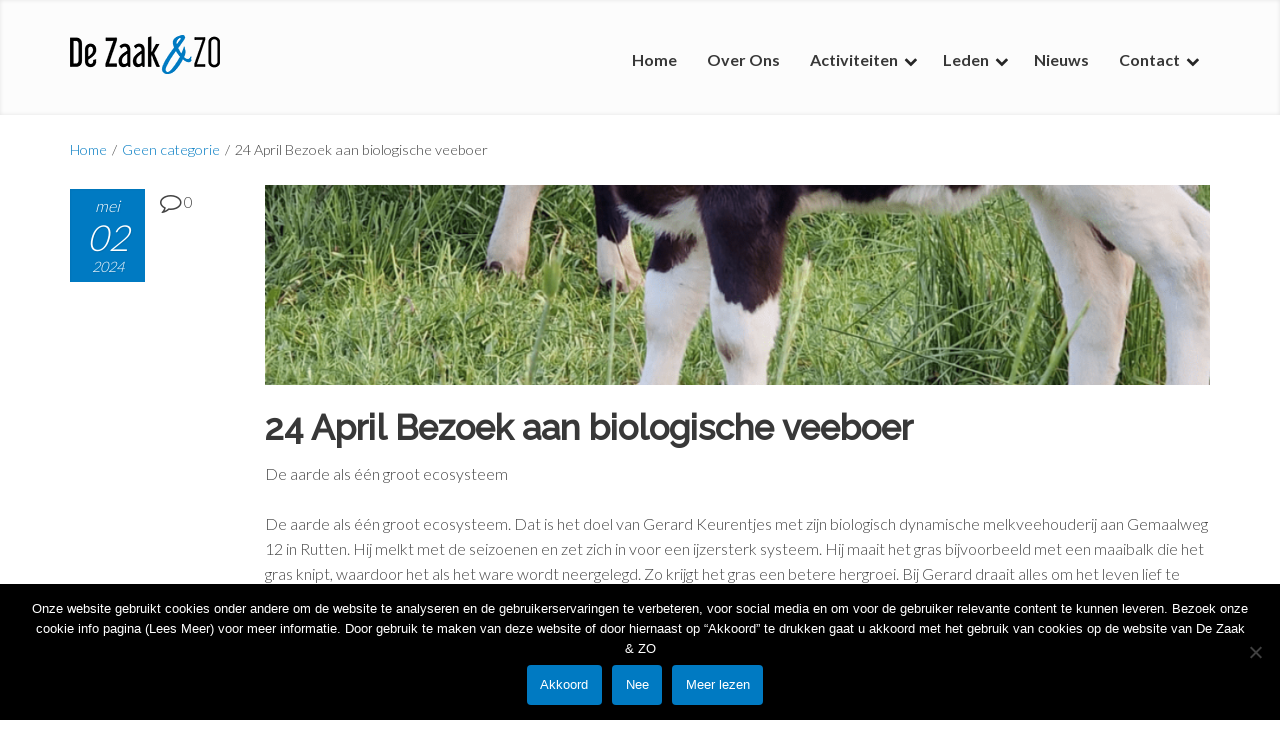

--- FILE ---
content_type: text/html; charset=UTF-8
request_url: https://dezaakenzo.nl/24-april-bezoek-aan-biologische-veeboer/
body_size: 11884
content:
<!DOCTYPE html>
<!--[if lt IE 7]> <html class="no-js lt-ie9 lt-ie8 lt-ie7" lang="en"> <![endif]-->
<!--[if IE 7]>    <html class="no-js lt-ie9 lt-ie8" lang="en"> <![endif]-->
<!--[if IE 8]>    <html class="no-js lt-ie9" lang="en"> <![endif]-->
<!--[if gt IE 8]><!--> <html lang="nl-NL"> <!--<![endif]-->
<head>

<meta charset="UTF-8" />

	<meta name="viewport" content="width=device-width, initial-scale=1, maximum-scale=1">
	<title>24 April Bezoek aan biologische veeboer | DeZaakEnZo</title>

	
	<link rel="pingback" href="https://dezaakenzo.nl/xmlrpc.php" />
   

	<meta name='robots' content='max-image-preview:large' />
	<style>img:is([sizes="auto" i], [sizes^="auto," i]) { contain-intrinsic-size: 3000px 1500px }</style>
	<link rel='dns-prefetch' href='//static.addtoany.com' />
<link rel='dns-prefetch' href='//fonts.googleapis.com' />
<link rel='dns-prefetch' href='//maxcdn.bootstrapcdn.com' />
<link rel="alternate" type="application/rss+xml" title="DeZaakEnZo &raquo; feed" href="https://dezaakenzo.nl/feed/" />
<link rel="alternate" type="application/rss+xml" title="DeZaakEnZo &raquo; reacties feed" href="https://dezaakenzo.nl/comments/feed/" />
<link rel="alternate" type="application/rss+xml" title="DeZaakEnZo &raquo; 24 April Bezoek aan biologische veeboer reacties feed" href="https://dezaakenzo.nl/24-april-bezoek-aan-biologische-veeboer/feed/" />
<style id='classic-theme-styles-inline-css' type='text/css'>
/*! This file is auto-generated */
.wp-block-button__link{color:#fff;background-color:#32373c;border-radius:9999px;box-shadow:none;text-decoration:none;padding:calc(.667em + 2px) calc(1.333em + 2px);font-size:1.125em}.wp-block-file__button{background:#32373c;color:#fff;text-decoration:none}
</style>
<style id='global-styles-inline-css' type='text/css'>
:root{--wp--preset--aspect-ratio--square: 1;--wp--preset--aspect-ratio--4-3: 4/3;--wp--preset--aspect-ratio--3-4: 3/4;--wp--preset--aspect-ratio--3-2: 3/2;--wp--preset--aspect-ratio--2-3: 2/3;--wp--preset--aspect-ratio--16-9: 16/9;--wp--preset--aspect-ratio--9-16: 9/16;--wp--preset--color--black: #000000;--wp--preset--color--cyan-bluish-gray: #abb8c3;--wp--preset--color--white: #ffffff;--wp--preset--color--pale-pink: #f78da7;--wp--preset--color--vivid-red: #cf2e2e;--wp--preset--color--luminous-vivid-orange: #ff6900;--wp--preset--color--luminous-vivid-amber: #fcb900;--wp--preset--color--light-green-cyan: #7bdcb5;--wp--preset--color--vivid-green-cyan: #00d084;--wp--preset--color--pale-cyan-blue: #8ed1fc;--wp--preset--color--vivid-cyan-blue: #0693e3;--wp--preset--color--vivid-purple: #9b51e0;--wp--preset--gradient--vivid-cyan-blue-to-vivid-purple: linear-gradient(135deg,rgba(6,147,227,1) 0%,rgb(155,81,224) 100%);--wp--preset--gradient--light-green-cyan-to-vivid-green-cyan: linear-gradient(135deg,rgb(122,220,180) 0%,rgb(0,208,130) 100%);--wp--preset--gradient--luminous-vivid-amber-to-luminous-vivid-orange: linear-gradient(135deg,rgba(252,185,0,1) 0%,rgba(255,105,0,1) 100%);--wp--preset--gradient--luminous-vivid-orange-to-vivid-red: linear-gradient(135deg,rgba(255,105,0,1) 0%,rgb(207,46,46) 100%);--wp--preset--gradient--very-light-gray-to-cyan-bluish-gray: linear-gradient(135deg,rgb(238,238,238) 0%,rgb(169,184,195) 100%);--wp--preset--gradient--cool-to-warm-spectrum: linear-gradient(135deg,rgb(74,234,220) 0%,rgb(151,120,209) 20%,rgb(207,42,186) 40%,rgb(238,44,130) 60%,rgb(251,105,98) 80%,rgb(254,248,76) 100%);--wp--preset--gradient--blush-light-purple: linear-gradient(135deg,rgb(255,206,236) 0%,rgb(152,150,240) 100%);--wp--preset--gradient--blush-bordeaux: linear-gradient(135deg,rgb(254,205,165) 0%,rgb(254,45,45) 50%,rgb(107,0,62) 100%);--wp--preset--gradient--luminous-dusk: linear-gradient(135deg,rgb(255,203,112) 0%,rgb(199,81,192) 50%,rgb(65,88,208) 100%);--wp--preset--gradient--pale-ocean: linear-gradient(135deg,rgb(255,245,203) 0%,rgb(182,227,212) 50%,rgb(51,167,181) 100%);--wp--preset--gradient--electric-grass: linear-gradient(135deg,rgb(202,248,128) 0%,rgb(113,206,126) 100%);--wp--preset--gradient--midnight: linear-gradient(135deg,rgb(2,3,129) 0%,rgb(40,116,252) 100%);--wp--preset--font-size--small: 13px;--wp--preset--font-size--medium: 20px;--wp--preset--font-size--large: 36px;--wp--preset--font-size--x-large: 42px;--wp--preset--spacing--20: 0.44rem;--wp--preset--spacing--30: 0.67rem;--wp--preset--spacing--40: 1rem;--wp--preset--spacing--50: 1.5rem;--wp--preset--spacing--60: 2.25rem;--wp--preset--spacing--70: 3.38rem;--wp--preset--spacing--80: 5.06rem;--wp--preset--shadow--natural: 6px 6px 9px rgba(0, 0, 0, 0.2);--wp--preset--shadow--deep: 12px 12px 50px rgba(0, 0, 0, 0.4);--wp--preset--shadow--sharp: 6px 6px 0px rgba(0, 0, 0, 0.2);--wp--preset--shadow--outlined: 6px 6px 0px -3px rgba(255, 255, 255, 1), 6px 6px rgba(0, 0, 0, 1);--wp--preset--shadow--crisp: 6px 6px 0px rgba(0, 0, 0, 1);}:where(.is-layout-flex){gap: 0.5em;}:where(.is-layout-grid){gap: 0.5em;}body .is-layout-flex{display: flex;}.is-layout-flex{flex-wrap: wrap;align-items: center;}.is-layout-flex > :is(*, div){margin: 0;}body .is-layout-grid{display: grid;}.is-layout-grid > :is(*, div){margin: 0;}:where(.wp-block-columns.is-layout-flex){gap: 2em;}:where(.wp-block-columns.is-layout-grid){gap: 2em;}:where(.wp-block-post-template.is-layout-flex){gap: 1.25em;}:where(.wp-block-post-template.is-layout-grid){gap: 1.25em;}.has-black-color{color: var(--wp--preset--color--black) !important;}.has-cyan-bluish-gray-color{color: var(--wp--preset--color--cyan-bluish-gray) !important;}.has-white-color{color: var(--wp--preset--color--white) !important;}.has-pale-pink-color{color: var(--wp--preset--color--pale-pink) !important;}.has-vivid-red-color{color: var(--wp--preset--color--vivid-red) !important;}.has-luminous-vivid-orange-color{color: var(--wp--preset--color--luminous-vivid-orange) !important;}.has-luminous-vivid-amber-color{color: var(--wp--preset--color--luminous-vivid-amber) !important;}.has-light-green-cyan-color{color: var(--wp--preset--color--light-green-cyan) !important;}.has-vivid-green-cyan-color{color: var(--wp--preset--color--vivid-green-cyan) !important;}.has-pale-cyan-blue-color{color: var(--wp--preset--color--pale-cyan-blue) !important;}.has-vivid-cyan-blue-color{color: var(--wp--preset--color--vivid-cyan-blue) !important;}.has-vivid-purple-color{color: var(--wp--preset--color--vivid-purple) !important;}.has-black-background-color{background-color: var(--wp--preset--color--black) !important;}.has-cyan-bluish-gray-background-color{background-color: var(--wp--preset--color--cyan-bluish-gray) !important;}.has-white-background-color{background-color: var(--wp--preset--color--white) !important;}.has-pale-pink-background-color{background-color: var(--wp--preset--color--pale-pink) !important;}.has-vivid-red-background-color{background-color: var(--wp--preset--color--vivid-red) !important;}.has-luminous-vivid-orange-background-color{background-color: var(--wp--preset--color--luminous-vivid-orange) !important;}.has-luminous-vivid-amber-background-color{background-color: var(--wp--preset--color--luminous-vivid-amber) !important;}.has-light-green-cyan-background-color{background-color: var(--wp--preset--color--light-green-cyan) !important;}.has-vivid-green-cyan-background-color{background-color: var(--wp--preset--color--vivid-green-cyan) !important;}.has-pale-cyan-blue-background-color{background-color: var(--wp--preset--color--pale-cyan-blue) !important;}.has-vivid-cyan-blue-background-color{background-color: var(--wp--preset--color--vivid-cyan-blue) !important;}.has-vivid-purple-background-color{background-color: var(--wp--preset--color--vivid-purple) !important;}.has-black-border-color{border-color: var(--wp--preset--color--black) !important;}.has-cyan-bluish-gray-border-color{border-color: var(--wp--preset--color--cyan-bluish-gray) !important;}.has-white-border-color{border-color: var(--wp--preset--color--white) !important;}.has-pale-pink-border-color{border-color: var(--wp--preset--color--pale-pink) !important;}.has-vivid-red-border-color{border-color: var(--wp--preset--color--vivid-red) !important;}.has-luminous-vivid-orange-border-color{border-color: var(--wp--preset--color--luminous-vivid-orange) !important;}.has-luminous-vivid-amber-border-color{border-color: var(--wp--preset--color--luminous-vivid-amber) !important;}.has-light-green-cyan-border-color{border-color: var(--wp--preset--color--light-green-cyan) !important;}.has-vivid-green-cyan-border-color{border-color: var(--wp--preset--color--vivid-green-cyan) !important;}.has-pale-cyan-blue-border-color{border-color: var(--wp--preset--color--pale-cyan-blue) !important;}.has-vivid-cyan-blue-border-color{border-color: var(--wp--preset--color--vivid-cyan-blue) !important;}.has-vivid-purple-border-color{border-color: var(--wp--preset--color--vivid-purple) !important;}.has-vivid-cyan-blue-to-vivid-purple-gradient-background{background: var(--wp--preset--gradient--vivid-cyan-blue-to-vivid-purple) !important;}.has-light-green-cyan-to-vivid-green-cyan-gradient-background{background: var(--wp--preset--gradient--light-green-cyan-to-vivid-green-cyan) !important;}.has-luminous-vivid-amber-to-luminous-vivid-orange-gradient-background{background: var(--wp--preset--gradient--luminous-vivid-amber-to-luminous-vivid-orange) !important;}.has-luminous-vivid-orange-to-vivid-red-gradient-background{background: var(--wp--preset--gradient--luminous-vivid-orange-to-vivid-red) !important;}.has-very-light-gray-to-cyan-bluish-gray-gradient-background{background: var(--wp--preset--gradient--very-light-gray-to-cyan-bluish-gray) !important;}.has-cool-to-warm-spectrum-gradient-background{background: var(--wp--preset--gradient--cool-to-warm-spectrum) !important;}.has-blush-light-purple-gradient-background{background: var(--wp--preset--gradient--blush-light-purple) !important;}.has-blush-bordeaux-gradient-background{background: var(--wp--preset--gradient--blush-bordeaux) !important;}.has-luminous-dusk-gradient-background{background: var(--wp--preset--gradient--luminous-dusk) !important;}.has-pale-ocean-gradient-background{background: var(--wp--preset--gradient--pale-ocean) !important;}.has-electric-grass-gradient-background{background: var(--wp--preset--gradient--electric-grass) !important;}.has-midnight-gradient-background{background: var(--wp--preset--gradient--midnight) !important;}.has-small-font-size{font-size: var(--wp--preset--font-size--small) !important;}.has-medium-font-size{font-size: var(--wp--preset--font-size--medium) !important;}.has-large-font-size{font-size: var(--wp--preset--font-size--large) !important;}.has-x-large-font-size{font-size: var(--wp--preset--font-size--x-large) !important;}
:where(.wp-block-post-template.is-layout-flex){gap: 1.25em;}:where(.wp-block-post-template.is-layout-grid){gap: 1.25em;}
:where(.wp-block-columns.is-layout-flex){gap: 2em;}:where(.wp-block-columns.is-layout-grid){gap: 2em;}
:root :where(.wp-block-pullquote){font-size: 1.5em;line-height: 1.6;}
</style>
<link rel='stylesheet' id='wpo_min-header-0-css' href='https://dezaakenzo.nl/wp-content/cache/wpo-minify/1750944686/assets/wpo-minify-header-8def99f7.min.css' type='text/css' media='all' />
<script type="text/javascript" id="addtoany-core-js-before">
/* <![CDATA[ */
window.a2a_config=window.a2a_config||{};a2a_config.callbacks=[];a2a_config.overlays=[];a2a_config.templates={};a2a_localize = {
	Share: "Delen",
	Save: "Opslaan",
	Subscribe: "Inschrijven",
	Email: "E-mail",
	Bookmark: "Bookmark",
	ShowAll: "Alles weergeven",
	ShowLess: "Niet alles weergeven",
	FindServices: "Vind dienst(en)",
	FindAnyServiceToAddTo: "Vind direct een dienst om aan toe te voegen",
	PoweredBy: "Mede mogelijk gemaakt door",
	ShareViaEmail: "Delen per e-mail",
	SubscribeViaEmail: "Abonneren via e-mail",
	BookmarkInYourBrowser: "Bookmark in je browser",
	BookmarkInstructions: "Druk op Ctrl+D of \u2318+D om deze pagina te bookmarken",
	AddToYourFavorites: "Voeg aan je favorieten toe",
	SendFromWebOrProgram: "Stuur vanuit elk e-mailadres of e-mail programma",
	EmailProgram: "E-mail programma",
	More: "Meer&#8230;",
	ThanksForSharing: "Bedankt voor het delen!",
	ThanksForFollowing: "Dank voor het volgen!"
};
/* ]]> */
</script>
<script type="text/javascript" defer src="https://static.addtoany.com/menu/page.js" id="addtoany-core-js"></script>
<script type="text/javascript" id="wpo_min-header-1-js-extra">
/* <![CDATA[ */
var EM = {"ajaxurl":"https:\/\/dezaakenzo.nl\/wp-admin\/admin-ajax.php","locationajaxurl":"https:\/\/dezaakenzo.nl\/wp-admin\/admin-ajax.php?action=locations_search","firstDay":"1","locale":"nl","dateFormat":"yy-mm-dd","ui_css":"https:\/\/dezaakenzo.nl\/wp-content\/plugins\/events-manager\/includes\/css\/jquery-ui\/build.min.css","show24hours":"1","is_ssl":"1","autocomplete_limit":"10","calendar":{"breakpoints":{"small":560,"medium":908,"large":false}},"phone":"","datepicker":{"format":"d\/m\/Y","locale":"nl"},"search":{"breakpoints":{"small":650,"medium":850,"full":false}},"url":"https:\/\/dezaakenzo.nl\/wp-content\/plugins\/events-manager","bookingInProgress":"Wacht tot de reservering verstuurd is.","tickets_save":"Ticket opslaan","bookingajaxurl":"https:\/\/dezaakenzo.nl\/wp-admin\/admin-ajax.php","bookings_export_save":"Exporteer boekingen","bookings_settings_save":"Instellingen opslaan","booking_delete":"Weet je zeker dat je dit wilt verwijderen?","booking_offset":"30","bookings":{"submit_button":{"text":{"default":"Aanmelden","free":"Aanmelden","payment":"Aanmelden","processing":"Processing ..."}},"update_listener":""},"bb_full":"Uitverkocht","bb_book":"Reserveer nu","bb_booking":"Reserveren...","bb_booked":"Reservering verstuurd","bb_error":"Reservering Error. Opnieuw proberen?","bb_cancel":"Annuleren","bb_canceling":"Bezig met annuleren...","bb_cancelled":"Geannuleerd","bb_cancel_error":"Annulering Error. Opnieuw proberen?","event_cancellations":{"warning":"Als je ervoor kiest om je evenement te annuleren, zullen na het opslaan van dit evenement geen verdere boekingen meer mogelijk zijn voor dit evenement.\\n\\nOok zal het volgende gebeuren:\\n\\n- Boekingen worden automatisch geannuleerd.\\n- Annuleringsmails voor boekingen worden verzonden.\\n- Alle bevestigde en in afwachting zijnde boekingen ontvangen een algemene melding van annulering van het evenement per e-mail."},"txt_search":"Zoeken","txt_searching":"Bezig met zoeken...","txt_loading":"Bezig met laden..."};
var EM = {"ajaxurl":"https:\/\/dezaakenzo.nl\/wp-admin\/admin-ajax.php","locationajaxurl":"https:\/\/dezaakenzo.nl\/wp-admin\/admin-ajax.php?action=locations_search","firstDay":"1","locale":"nl","dateFormat":"yy-mm-dd","ui_css":"https:\/\/dezaakenzo.nl\/wp-content\/plugins\/events-manager\/includes\/css\/jquery-ui\/build.min.css","show24hours":"1","is_ssl":"1","autocomplete_limit":"10","calendar":{"breakpoints":{"small":560,"medium":908,"large":false}},"phone":"","datepicker":{"format":"d\/m\/Y","locale":"nl"},"search":{"breakpoints":{"small":650,"medium":850,"full":false}},"url":"https:\/\/dezaakenzo.nl\/wp-content\/plugins\/events-manager","bookingInProgress":"Wacht tot de reservering verstuurd is.","tickets_save":"Ticket opslaan","bookingajaxurl":"https:\/\/dezaakenzo.nl\/wp-admin\/admin-ajax.php","bookings_export_save":"Exporteer boekingen","bookings_settings_save":"Instellingen opslaan","booking_delete":"Weet je zeker dat je dit wilt verwijderen?","booking_offset":"30","bookings":{"submit_button":{"text":{"default":"Aanmelden","free":"Aanmelden","payment":"Aanmelden","processing":"Processing ..."}},"update_listener":""},"bb_full":"Uitverkocht","bb_book":"Reserveer nu","bb_booking":"Reserveren...","bb_booked":"Reservering verstuurd","bb_error":"Reservering Error. Opnieuw proberen?","bb_cancel":"Annuleren","bb_canceling":"Bezig met annuleren...","bb_cancelled":"Geannuleerd","bb_cancel_error":"Annulering Error. Opnieuw proberen?","event_cancellations":{"warning":"Als je ervoor kiest om je evenement te annuleren, zullen na het opslaan van dit evenement geen verdere boekingen meer mogelijk zijn voor dit evenement.\\n\\nOok zal het volgende gebeuren:\\n\\n- Boekingen worden automatisch geannuleerd.\\n- Annuleringsmails voor boekingen worden verzonden.\\n- Alle bevestigde en in afwachting zijnde boekingen ontvangen een algemene melding van annulering van het evenement per e-mail."},"txt_search":"Zoeken","txt_searching":"Bezig met zoeken...","txt_loading":"Bezig met laden..."};
/* ]]> */
</script>
<script type="text/javascript" src="https://dezaakenzo.nl/wp-content/cache/wpo-minify/1750944686/assets/wpo-minify-header-30e56ab9.min.js" id="wpo_min-header-1-js"></script>
<link rel="https://api.w.org/" href="https://dezaakenzo.nl/wp-json/" /><link rel="alternate" title="JSON" type="application/json" href="https://dezaakenzo.nl/wp-json/wp/v2/posts/5758" /><link rel="EditURI" type="application/rsd+xml" title="RSD" href="https://dezaakenzo.nl/xmlrpc.php?rsd" />
<meta name="generator" content="WordPress 6.7.4" />
<link rel="canonical" href="https://dezaakenzo.nl/24-april-bezoek-aan-biologische-veeboer/" />
<link rel='shortlink' href='https://dezaakenzo.nl/?p=5758' />
<link rel="alternate" title="oEmbed (JSON)" type="application/json+oembed" href="https://dezaakenzo.nl/wp-json/oembed/1.0/embed?url=https%3A%2F%2Fdezaakenzo.nl%2F24-april-bezoek-aan-biologische-veeboer%2F" />
<link rel="alternate" title="oEmbed (XML)" type="text/xml+oembed" href="https://dezaakenzo.nl/wp-json/oembed/1.0/embed?url=https%3A%2F%2Fdezaakenzo.nl%2F24-april-bezoek-aan-biologische-veeboer%2F&#038;format=xml" />

		<!-- GA Google Analytics @ https://m0n.co/ga -->
		<script>
			(function(i,s,o,g,r,a,m){i['GoogleAnalyticsObject']=r;i[r]=i[r]||function(){
			(i[r].q=i[r].q||[]).push(arguments)},i[r].l=1*new Date();a=s.createElement(o),
			m=s.getElementsByTagName(o)[0];a.async=1;a.src=g;m.parentNode.insertBefore(a,m)
			})(window,document,'script','https://www.google-analytics.com/analytics.js','ga');
			ga('create', 'UA-120208350-1', 'auto');
			ga('set', 'anonymizeIp', true);
			ga('set', 'forceSSL', true);
			ga('send', 'pageview');
		</script>

	<meta name="generator" content="Powered by WPBakery Page Builder - drag and drop page builder for WordPress."/>
<meta name="generator" content="Powered by Slider Revolution 6.7.35 - responsive, Mobile-Friendly Slider Plugin for WordPress with comfortable drag and drop interface." />
<script>function setREVStartSize(e){
			//window.requestAnimationFrame(function() {
				window.RSIW = window.RSIW===undefined ? window.innerWidth : window.RSIW;
				window.RSIH = window.RSIH===undefined ? window.innerHeight : window.RSIH;
				try {
					var pw = document.getElementById(e.c).parentNode.offsetWidth,
						newh;
					pw = pw===0 || isNaN(pw) || (e.l=="fullwidth" || e.layout=="fullwidth") ? window.RSIW : pw;
					e.tabw = e.tabw===undefined ? 0 : parseInt(e.tabw);
					e.thumbw = e.thumbw===undefined ? 0 : parseInt(e.thumbw);
					e.tabh = e.tabh===undefined ? 0 : parseInt(e.tabh);
					e.thumbh = e.thumbh===undefined ? 0 : parseInt(e.thumbh);
					e.tabhide = e.tabhide===undefined ? 0 : parseInt(e.tabhide);
					e.thumbhide = e.thumbhide===undefined ? 0 : parseInt(e.thumbhide);
					e.mh = e.mh===undefined || e.mh=="" || e.mh==="auto" ? 0 : parseInt(e.mh,0);
					if(e.layout==="fullscreen" || e.l==="fullscreen")
						newh = Math.max(e.mh,window.RSIH);
					else{
						e.gw = Array.isArray(e.gw) ? e.gw : [e.gw];
						for (var i in e.rl) if (e.gw[i]===undefined || e.gw[i]===0) e.gw[i] = e.gw[i-1];
						e.gh = e.el===undefined || e.el==="" || (Array.isArray(e.el) && e.el.length==0)? e.gh : e.el;
						e.gh = Array.isArray(e.gh) ? e.gh : [e.gh];
						for (var i in e.rl) if (e.gh[i]===undefined || e.gh[i]===0) e.gh[i] = e.gh[i-1];
											
						var nl = new Array(e.rl.length),
							ix = 0,
							sl;
						e.tabw = e.tabhide>=pw ? 0 : e.tabw;
						e.thumbw = e.thumbhide>=pw ? 0 : e.thumbw;
						e.tabh = e.tabhide>=pw ? 0 : e.tabh;
						e.thumbh = e.thumbhide>=pw ? 0 : e.thumbh;
						for (var i in e.rl) nl[i] = e.rl[i]<window.RSIW ? 0 : e.rl[i];
						sl = nl[0];
						for (var i in nl) if (sl>nl[i] && nl[i]>0) { sl = nl[i]; ix=i;}
						var m = pw>(e.gw[ix]+e.tabw+e.thumbw) ? 1 : (pw-(e.tabw+e.thumbw)) / (e.gw[ix]);
						newh =  (e.gh[ix] * m) + (e.tabh + e.thumbh);
					}
					var el = document.getElementById(e.c);
					if (el!==null && el) el.style.height = newh+"px";
					el = document.getElementById(e.c+"_wrapper");
					if (el!==null && el) {
						el.style.height = newh+"px";
						el.style.display = "block";
					}
				} catch(e){
					console.log("Failure at Presize of Slider:" + e)
				}
			//});
		  };</script>
		<style type="text/css" id="wp-custom-css">
			#footer a {color:#85c6ec !important;}

.skinset-footer a {color:#85c6ec !important;}
.em-event-location {
	display: none;
}

#cookie-notice .cn-button {color: #fff;}		</style>
		<noscript><style> .wpb_animate_when_almost_visible { opacity: 1; }</style></noscript>
    <!--[if IE 7]>
    <link href="https://dezaakenzo.nl/wp-content/themes/DynamiX/stylesheets/ie7.css" rel="stylesheet" type="text/css" />
    <![endif]-->
    <!--[if lte IE 8]>	
    <script src="https://dezaakenzo.nl/wp-content/themes/DynamiX/js/ie7.js" type="text/javascript"></script>
    <link href="https://dezaakenzo.nl/wp-content/themes/DynamiX/stylesheets/ie.css" rel="stylesheet" type="text/css" />
    <![endif]-->
    
    
</head>
<body class="post-template-default single single-post postid-5758 single-format-standard skinset-background loaded nv-skin cookies-not-set wpb-js-composer js-comp-ver-6.10.0 vc_responsive">

    <div id="primary-wrapper" class="nv-light">
    	<div class="site-inwrap clearfix ">
        <a id="top"></a>
        
		
<div id="custom-layer5-color" class="custom-layer"></div>
<div id="custom-layer5" class="custom-layer ">
</div>
<div id="mobile-tabs" class="skinset-main nv-skin "><div class="mobilemenu-init clearfix skinset-main nv-skin"><a href="#"><i class="fa fa-times fa-lg"></i></a></div><ul id="mobilemenu" class="menu hide-on-desktops"><li  class="menu-item menu-item-type-post_type menu-item-object-page menu-item-home"><a href="https://dezaakenzo.nl/"><span class="menutitle">Home</span></a></li>
<li  class="menu-item menu-item-type-post_type menu-item-object-page"><a href="https://dezaakenzo.nl/over-ons/"><span class="menutitle">Over Ons</span></a></li>
<li  class="menu-item menu-item-type-custom menu-item-object-custom menu-item-has-children hasdropmenu"><a href="https://dezaakenzo.nl/activiteit/"><span class="menutitle">Activiteiten</span></a>
<ul class="sub-menu skinset-menu nv-skin">
	<li  class="menu-item menu-item-type-custom menu-item-object-custom"><a href="https://dezaakenzo.nl/activiteit/"><span class="menutitle">Activiteiten</span></a></li>
	<li  class="menu-item menu-item-type-post_type menu-item-object-page"><a href="https://dezaakenzo.nl/oude-activiteiten/"><span class="menutitle">Oude activiteiten</span></a></li>
</ul>
</li>
<li  class="menu-item menu-item-type-custom menu-item-object-custom menu-item-has-children hasdropmenu"><a href="/gebruiker"><span class="menutitle">Leden</span></a>
<ul class="sub-menu skinset-menu nv-skin">
	<li  class="menu-item menu-item-type-post_type menu-item-object-page"><a href="https://dezaakenzo.nl/lid-worden/"><span class="menutitle">Lid worden</span></a></li>
	<li  class="menu-item menu-item-type-post_type_archive menu-item-object-gebruiker"><a href="https://dezaakenzo.nl/gebruiker/"><span class="menutitle">Ledenoverzicht</span></a></li>
</ul>
</li>
<li  class="menu-item menu-item-type-post_type menu-item-object-page"><a href="https://dezaakenzo.nl/nieuws/"><span class="menutitle">Nieuws</span></a></li>
<li  class="menu-item menu-item-type-post_type menu-item-object-page menu-item-has-children hasdropmenu"><a href="https://dezaakenzo.nl/contact/"><span class="menutitle">Contact</span></a>
<ul class="sub-menu skinset-menu nv-skin">
	<li  class="menu-item menu-item-type-post_type menu-item-object-page"><a href="https://dezaakenzo.nl/cookieverklaring/"><span class="menutitle">Cookieverklaring</span></a></li>
	<li  class="menu-item menu-item-type-post_type menu-item-object-page"><a href="https://dezaakenzo.nl/privacyverklaring/"><span class="menutitle">Privacyverklaring</span></a></li>
</ul>
</li>
</ul>
</div><div class="header-wrap pages sticky-header sticky-desktop-only ">		<div class="header-skin-wrap">
			<div id="custom-layer1" class="custom-layer"></div>
			<div id="custom-layer2" class="custom-layer"></div>
			<div class="shadow top custom-layer"></div>        </div>     
        <div class="wrapper">
			<header id="header" class="skinset-header row nv-skin  pages divider-disabled">            
        	
			<div class="mobilemenu-init skinset-main nv-skin"><a href="#" ><i class="fa fa-bars fa-lg"></i></a></div>                    
                <div id="header-logo" class="left">
                    <div id="logo">
                        
						<a href="https://dezaakenzo.nl/">
				
															<img src="https://dezaakenzo.nl/wp-content/uploads/2017/12/small.png" class="primary" alt="DeZaakEnZo" />								
							                      
						</a>
                           
						                    </div>
                    <div class="clear"></div>
                   </div><!-- /header-logo -->
	 			<nav id="nv-tabs" class="static right"><ul id="dyndropmenu" class="menu clearfix hide-on-phones"><li  class="menu-item menu-item-type-post_type menu-item-object-page menu-item-home"><a href="https://dezaakenzo.nl/"><span class="menutitle">Home</span></a></li>
<li  class="menu-item menu-item-type-post_type menu-item-object-page"><a href="https://dezaakenzo.nl/over-ons/"><span class="menutitle">Over Ons</span></a></li>
<li  class="menu-item menu-item-type-custom menu-item-object-custom menu-item-has-children hasdropmenu"><a href="https://dezaakenzo.nl/activiteit/"><span class="menutitle">Activiteiten</span></a>
<ul class="sub-menu skinset-menu nv-skin">
	<li  class="menu-item menu-item-type-custom menu-item-object-custom"><a href="https://dezaakenzo.nl/activiteit/"><span class="menutitle">Activiteiten</span></a></li>
	<li  class="menu-item menu-item-type-post_type menu-item-object-page"><a href="https://dezaakenzo.nl/oude-activiteiten/"><span class="menutitle">Oude activiteiten</span></a></li>
</ul>
</li>
<li  class="menu-item menu-item-type-custom menu-item-object-custom menu-item-has-children hasdropmenu"><a href="/gebruiker"><span class="menutitle">Leden</span></a>
<ul class="sub-menu skinset-menu nv-skin">
	<li  class="menu-item menu-item-type-post_type menu-item-object-page"><a href="https://dezaakenzo.nl/lid-worden/"><span class="menutitle">Lid worden</span></a></li>
	<li  class="menu-item menu-item-type-post_type_archive menu-item-object-gebruiker"><a href="https://dezaakenzo.nl/gebruiker/"><span class="menutitle">Ledenoverzicht</span></a></li>
</ul>
</li>
<li  class="menu-item menu-item-type-post_type menu-item-object-page"><a href="https://dezaakenzo.nl/nieuws/"><span class="menutitle">Nieuws</span></a></li>
<li  class="menu-item menu-item-type-post_type menu-item-object-page menu-item-has-children hasdropmenu"><a href="https://dezaakenzo.nl/contact/"><span class="menutitle">Contact</span></a>
<ul class="sub-menu skinset-menu nv-skin">
	<li  class="menu-item menu-item-type-post_type menu-item-object-page"><a href="https://dezaakenzo.nl/cookieverklaring/"><span class="menutitle">Cookieverklaring</span></a></li>
	<li  class="menu-item menu-item-type-post_type menu-item-object-page"><a href="https://dezaakenzo.nl/privacyverklaring/"><span class="menutitle">Privacyverklaring</span></a></li>
</ul>
</li>
</ul></nav><!-- /nv-tabs --><div class="clear"></div>			            
                
			</header><!-- /header -->     
        </div>
    </div><div class="wrapper main">
<div class="content-wrap row">
	<div class="disabled skinset-main nv-skin columns twelve divider-light">	
		<div class="sub-header row"> 
		
			<div id="sub-tabs" class="columns twelve">						<ul class="clearfix">
						<li class="home"><a href="https://dezaakenzo.nl">Home</a></li><li><span class="subbreak">/</span><a href="https://dezaakenzo.nl/category/geen-categorie/">Geen categorie</a><li class="current_page_item"><span class="subbreak">/</span><span class="text">24 April Bezoek aan biologische veeboer</span></li>						</ul>
									</div>
					</div>
	
<div class="row main-row">
	<div id="content" class="columns twelve layout_one">
	<article id="post-5758" class="post-5758 post type-post status-publish format-standard hentry category-geen-categorie">
    
    	<div class="article-row row"> 
        
			                                
                <aside class="post-metadata columns two">
                    
    <ul class="post-metadata-wrap clearfix">
        <li class="post-date">
                	<div class="updated">
                <div class="date-month">mei</div>
                <div class="date-day">02</div>
                <div class="date-year">2024</div>
            </div>
                </li>     
		<li class="post-format"><i class="fa fa-pencil fa-2x"></i></li>    
                <li class="comments-list"><a href="https://dezaakenzo.nl/24-april-bezoek-aan-biologische-veeboer/#respond"><i class="fa fa-comment-o fa-lg"></i> 0</a></li>    
		
        <li class="category-title"><h6>Categories:</h6></li>
        <li class="category-list"><span class="category-icon">&nbsp;</span><ul class="post-categories">
	<li><a href="https://dezaakenzo.nl/category/geen-categorie/" rel="category tag">Geen categorie</a></li></ul></li>
		
			
    </ul>                </aside><!-- /post-metadata -->

                            
                       
            <section class="entry ten columns last clearfix">
                    
            <div class="nv-skin mediawrap aligncenter   " style="max-width:1170px"><div class="container "><div class="gridimg-wrap none "><div class="title-wrap "><img src="https://dezaakenzo.nl/wp-content/uploads/bfi_thumb/ZAAKENZO24-april-5-1024x1024-qnke3u9vizo4m87sm8b6gyrjff7zx2x0h74k2h3uic.png" alt="24 April Bezoek aan biologische veeboer" width="1170" height=""  /></div></div></div></div><h1 class="entry-title">24 April Bezoek aan biologische veeboer</h1>
<p>De aarde als één groot ecosysteem<br><br>De aarde als één groot ecosysteem. Dat is het doel van Gerard Keurentjes met zijn biologisch dynamische melkveehouderij aan Gemaalweg 12 in Rutten. Hij melkt met de seizoenen en zet zich in voor een ijzersterk systeem. Hij maait het gras bijvoorbeeld met een maaibalk die het gras knipt, waardoor het als het ware wordt neergelegd. Zo krijgt het gras een betere hergroei. Bij Gerard draait alles om het leven lief te hebben, in stand te houden en de biodiversiteit te laten groeien.<br><br>Het is prachtig hoe Gerard zijn passie uitvoert: ecologisch – biodiversiteit – het leven &#8211; gezond – natuurlijk – alles op een vanzelfsprekende manier laten leven.</p>



<p>Wij, als leden van de Zaak &amp; Zo, zijn diep onder de indruk. We worden het erf op geleid en daarna de weide in. Ikzelf als plantenliefhebber constateer gelijk de verscheidenheid in het gras. Geen grasland, maar weide met in eerste instantie zo in april al 6 verschillende planten in beeld.<br>Op naar de koeien en kalfjes. De meeste boeren halen de kalfjes na hun geboorte zo snel mogelijk bij de moeder weg, zodat ze de koe weer kunnen melken. Gerard laat 3 kalveren bij één koe op een natuurlijke manier bij zich drinken. Daardoor kan Gerard de andere koeien, die moeder zijn geworden, melken. Zo leuk om de koeien en kalfjes in de wei te zien &#8230; de dieren vinden het gewoon dat Gerard ertussen loopt en daardoor schrikken ze ook niet van ons. Ik vind het geweldig om te zien hoe Gerard geniet van alles wat hij doet. Tweemaal per dag verplaatst hij het schrikdraad op de weide, zodat de koeien en kalfjes altijd vers gras hebben en het wordt bemest – prachtige vlaaien zien we her en der.<br><br>Gerard vertelt ook over fytotherapie, hier weet hij inmiddels veel van. Bij fytotherapie worden veel kruidentincturen ingezet. Gerards vee is dan ook kerngezond. Gerard is intussen een soort ‘Klazien van Zalk’, maar dan voor het vee en het grasland. De dierenarts kan wegblijven en krachtvoer is niet nodig. “Dankzij de vele kruiden in het gras is het grasland al krachtvoer.“<br>Negen maanden per jaar zijn de koeien buiten. Op 55 ha heeft hij 55 koeien en dit werkt. De kosten en baten zijn goed. “We verdienen datgene wat we nodig hebben.” Gerard innoveert steeds weer op zijn biologisch dynamisch melkveebedrijf.<br>Ik kan nog veel meer schrijven &#8230;.werkelijk &#8230; het is een bedrijf waar het ecosysteem werkt voor mens en dier: EENVOUD – RUST – REGELMAAT</p>



<p>Bij ons bezoek hebben we genoten van zelfgebakken cake met graaseieren van familie Keurentjes. Margret Meester had weer heerlijke hapjes verzorgd: gevulde graaseieren en gehaktballetjes van rundvlees van familie Keurentjes. Om je vingers bij af te likken!</p>



<p>TIP:&nbsp; op vrijdagmiddag van 13.00 tot 17.30 uur is Gemaalweg 12 in Rutten hét adres voor:<br>&nbsp;&nbsp;&nbsp;&nbsp;&nbsp;&nbsp;&nbsp;&nbsp;&nbsp;&nbsp;&nbsp;&nbsp;&nbsp;&nbsp;&nbsp; heel goed en lekker rundvlees van eigen koeien en graaseieren</p>



<p>Familie Keurentjes, wij hebben veel geleerd. Dank!<br>&nbsp;&nbsp;&nbsp;&nbsp;&nbsp;&nbsp;&nbsp;&nbsp;&nbsp;&nbsp;&nbsp;&nbsp;&nbsp;&nbsp;&nbsp;&nbsp;&nbsp;&nbsp;&nbsp;&nbsp;&nbsp;&nbsp;&nbsp;&nbsp;&nbsp;&nbsp;&nbsp;&nbsp;&nbsp;&nbsp;&nbsp;&nbsp;&nbsp;&nbsp;&nbsp;&nbsp;&nbsp;&nbsp;&nbsp;&nbsp;&nbsp;&nbsp;&nbsp;&nbsp;&nbsp;&nbsp;&nbsp;&nbsp;&nbsp;&nbsp;&nbsp;&nbsp;&nbsp;&nbsp;&nbsp;&nbsp;&nbsp;&nbsp;&nbsp;&nbsp;&nbsp;&nbsp;&nbsp;&nbsp;&nbsp;&nbsp;&nbsp;&nbsp;&nbsp;&nbsp;&nbsp;&nbsp;&nbsp;&nbsp;&nbsp;&nbsp;&nbsp;&nbsp;&nbsp;&nbsp;&nbsp;&nbsp;&nbsp;&nbsp;&nbsp;&nbsp;&nbsp;&nbsp;&nbsp;&nbsp;&nbsp;&nbsp;&nbsp;&nbsp;&nbsp;&nbsp;&nbsp;&nbsp;&nbsp;&nbsp;&nbsp;&nbsp;&nbsp;&nbsp;&nbsp;&nbsp;&nbsp;&nbsp;&nbsp;&nbsp;&nbsp;&nbsp;&nbsp;&nbsp;&nbsp;&nbsp;&nbsp;&nbsp;&nbsp;&nbsp;&nbsp;&nbsp;&nbsp;&nbsp;&nbsp;&nbsp;&nbsp;&nbsp;&nbsp; Mariette van Hees<br>&nbsp;&nbsp;&nbsp;&nbsp;&nbsp;&nbsp;&nbsp;&nbsp;&nbsp;&nbsp;&nbsp;&nbsp;&nbsp;&nbsp;&nbsp;&nbsp;&nbsp;&nbsp;&nbsp;&nbsp;&nbsp;&nbsp;&nbsp;&nbsp;&nbsp;&nbsp;&nbsp;&nbsp;&nbsp;&nbsp;&nbsp;&nbsp;&nbsp;&nbsp;&nbsp;&nbsp;&nbsp;&nbsp;&nbsp;&nbsp;&nbsp;&nbsp;&nbsp;&nbsp;&nbsp;&nbsp;&nbsp;&nbsp;&nbsp;&nbsp;&nbsp;&nbsp;&nbsp;&nbsp;&nbsp;&nbsp;&nbsp;&nbsp;&nbsp;&nbsp;&nbsp;&nbsp;&nbsp;&nbsp;&nbsp;&nbsp;&nbsp;&nbsp;&nbsp;&nbsp;&nbsp;&nbsp;&nbsp;&nbsp;&nbsp;&nbsp;&nbsp;&nbsp;&nbsp;&nbsp;&nbsp;&nbsp;&nbsp;&nbsp;&nbsp;&nbsp;&nbsp;&nbsp;&nbsp;&nbsp;&nbsp;&nbsp;&nbsp;&nbsp;&nbsp;&nbsp;&nbsp;&nbsp;&nbsp;&nbsp;&nbsp;&nbsp;&nbsp;&nbsp;&nbsp;&nbsp;&nbsp;&nbsp;&nbsp;&nbsp;&nbsp;&nbsp;&nbsp;&nbsp;&nbsp;&nbsp;&nbsp;&nbsp;&nbsp;&nbsp;&nbsp;&nbsp;&nbsp;&nbsp;&nbsp;&nbsp;&nbsp;&nbsp;&nbsp;&nbsp;&nbsp;&nbsp;&nbsp;&nbsp;&nbsp;&nbsp;&nbsp;&nbsp;&nbsp; De Zaak &amp; Zo</p>



<p><br>P.S. wil je de melk kopen van firma Keurentjes? Kijk dan bij Albert Heijn naar de roze pakken van het merk KALVERLIEFDE. Binnenkort ook verkrijgbaar bij Jumbo. Tip van Gerard: mensen die lactose-intolerant zijn, kunnen vaak wel tegen de melk van KALVERLIEFDE.</p>



<figure class="wp-block-gallery has-nested-images columns-default is-cropped wp-block-gallery-1 is-layout-flex wp-block-gallery-is-layout-flex">
<figure class="wp-block-image size-large"><img fetchpriority="high" decoding="async" width="1024" height="1024" data-id="5764" src="https://dezaakenzo.nl/wp-content/uploads/2024/05/ZAAKENZO24-april-5-1024x1024.png" alt="" class="wp-image-5764" srcset="https://dezaakenzo.nl/wp-content/uploads/2024/05/ZAAKENZO24-april-5-1024x1024.png 1024w, https://dezaakenzo.nl/wp-content/uploads/2024/05/ZAAKENZO24-april-5-300x300.png 300w, https://dezaakenzo.nl/wp-content/uploads/2024/05/ZAAKENZO24-april-5-150x150.png 150w, https://dezaakenzo.nl/wp-content/uploads/2024/05/ZAAKENZO24-april-5-768x768.png 768w, https://dezaakenzo.nl/wp-content/uploads/2024/05/ZAAKENZO24-april-5-600x600.png 600w, https://dezaakenzo.nl/wp-content/uploads/2024/05/ZAAKENZO24-april-5.png 1080w" sizes="(max-width: 1024px) 100vw, 1024px" /></figure>



<figure class="wp-block-image size-large"><img decoding="async" width="1024" height="1024" data-id="5763" src="https://dezaakenzo.nl/wp-content/uploads/2024/05/ZAAKENZO24-april-4-1024x1024.png" alt="" class="wp-image-5763" srcset="https://dezaakenzo.nl/wp-content/uploads/2024/05/ZAAKENZO24-april-4-1024x1024.png 1024w, https://dezaakenzo.nl/wp-content/uploads/2024/05/ZAAKENZO24-april-4-300x300.png 300w, https://dezaakenzo.nl/wp-content/uploads/2024/05/ZAAKENZO24-april-4-150x150.png 150w, https://dezaakenzo.nl/wp-content/uploads/2024/05/ZAAKENZO24-april-4-768x768.png 768w, https://dezaakenzo.nl/wp-content/uploads/2024/05/ZAAKENZO24-april-4-600x600.png 600w, https://dezaakenzo.nl/wp-content/uploads/2024/05/ZAAKENZO24-april-4.png 1080w" sizes="(max-width: 1024px) 100vw, 1024px" /></figure>



<figure class="wp-block-image size-large"><img decoding="async" width="1024" height="1024" data-id="5762" src="https://dezaakenzo.nl/wp-content/uploads/2024/05/ZAAKENZO24-april-3-1024x1024.png" alt="" class="wp-image-5762" srcset="https://dezaakenzo.nl/wp-content/uploads/2024/05/ZAAKENZO24-april-3-1024x1024.png 1024w, https://dezaakenzo.nl/wp-content/uploads/2024/05/ZAAKENZO24-april-3-300x300.png 300w, https://dezaakenzo.nl/wp-content/uploads/2024/05/ZAAKENZO24-april-3-150x150.png 150w, https://dezaakenzo.nl/wp-content/uploads/2024/05/ZAAKENZO24-april-3-768x768.png 768w, https://dezaakenzo.nl/wp-content/uploads/2024/05/ZAAKENZO24-april-3-600x600.png 600w, https://dezaakenzo.nl/wp-content/uploads/2024/05/ZAAKENZO24-april-3.png 1080w" sizes="(max-width: 1024px) 100vw, 1024px" /></figure>



<figure class="wp-block-image size-large"><img loading="lazy" decoding="async" width="1024" height="1024" data-id="5761" src="https://dezaakenzo.nl/wp-content/uploads/2024/05/ZAAKENZO24-april-2-1024x1024.png" alt="" class="wp-image-5761" srcset="https://dezaakenzo.nl/wp-content/uploads/2024/05/ZAAKENZO24-april-2-1024x1024.png 1024w, https://dezaakenzo.nl/wp-content/uploads/2024/05/ZAAKENZO24-april-2-300x300.png 300w, https://dezaakenzo.nl/wp-content/uploads/2024/05/ZAAKENZO24-april-2-150x150.png 150w, https://dezaakenzo.nl/wp-content/uploads/2024/05/ZAAKENZO24-april-2-768x768.png 768w, https://dezaakenzo.nl/wp-content/uploads/2024/05/ZAAKENZO24-april-2-600x600.png 600w, https://dezaakenzo.nl/wp-content/uploads/2024/05/ZAAKENZO24-april-2.png 1080w" sizes="auto, (max-width: 1024px) 100vw, 1024px" /></figure>



<figure class="wp-block-image size-large"><img loading="lazy" decoding="async" width="1024" height="1024" data-id="5760" src="https://dezaakenzo.nl/wp-content/uploads/2024/05/ZAAKENZO24-april-1-1024x1024.png" alt="" class="wp-image-5760" srcset="https://dezaakenzo.nl/wp-content/uploads/2024/05/ZAAKENZO24-april-1-1024x1024.png 1024w, https://dezaakenzo.nl/wp-content/uploads/2024/05/ZAAKENZO24-april-1-300x300.png 300w, https://dezaakenzo.nl/wp-content/uploads/2024/05/ZAAKENZO24-april-1-150x150.png 150w, https://dezaakenzo.nl/wp-content/uploads/2024/05/ZAAKENZO24-april-1-768x768.png 768w, https://dezaakenzo.nl/wp-content/uploads/2024/05/ZAAKENZO24-april-1-600x600.png 600w, https://dezaakenzo.nl/wp-content/uploads/2024/05/ZAAKENZO24-april-1.png 1080w" sizes="auto, (max-width: 1024px) 100vw, 1024px" /></figure>



<figure class="wp-block-image size-large"><img loading="lazy" decoding="async" width="377" height="254" data-id="5715" src="https://dezaakenzo.nl/wp-content/uploads/2024/04/Schermafbeelding-2024-04-11-om-15.44.35.png" alt="" class="wp-image-5715" srcset="https://dezaakenzo.nl/wp-content/uploads/2024/04/Schermafbeelding-2024-04-11-om-15.44.35.png 377w, https://dezaakenzo.nl/wp-content/uploads/2024/04/Schermafbeelding-2024-04-11-om-15.44.35-300x202.png 300w" sizes="auto, (max-width: 377px) 100vw, 377px" /></figure>
</figure>
<div class="addtoany_share_save_container addtoany_content addtoany_content_bottom"><div class="a2a_kit a2a_kit_size_32 addtoany_list" data-a2a-url="https://dezaakenzo.nl/24-april-bezoek-aan-biologische-veeboer/" data-a2a-title="24 April Bezoek aan biologische veeboer"><a class="a2a_button_facebook" href="https://www.addtoany.com/add_to/facebook?linkurl=https%3A%2F%2Fdezaakenzo.nl%2F24-april-bezoek-aan-biologische-veeboer%2F&amp;linkname=24%20April%20Bezoek%20aan%20biologische%20veeboer" title="Facebook" rel="nofollow noopener" target="_blank"></a><a class="a2a_button_mastodon" href="https://www.addtoany.com/add_to/mastodon?linkurl=https%3A%2F%2Fdezaakenzo.nl%2F24-april-bezoek-aan-biologische-veeboer%2F&amp;linkname=24%20April%20Bezoek%20aan%20biologische%20veeboer" title="Mastodon" rel="nofollow noopener" target="_blank"></a><a class="a2a_button_email" href="https://www.addtoany.com/add_to/email?linkurl=https%3A%2F%2Fdezaakenzo.nl%2F24-april-bezoek-aan-biologische-veeboer%2F&amp;linkname=24%20April%20Bezoek%20aan%20biologische%20veeboer" title="Email" rel="nofollow noopener" target="_blank"></a><a class="a2a_dd addtoany_share_save addtoany_share" href="https://www.addtoany.com/share"></a></div></div>               
            </section><!-- / .entry --> 
        
        </div>
    
		       <footer class="row">
        	<section class="twelve columns">
				 
	<div class="nextprevious_posts clearfix">
		<span class="alignleft">&larr; <a href="https://dezaakenzo.nl/kanoen-in-de-weerribben/" rel="prev">Kanoën in de Weerribben</a></span>	</div>

	            </section>
        </footer>    
	</article><!-- #post-5758 -->	

    <div class="comments-wrapper comments-area"  id="comments">
        <div class="comments-wrap ">
            
        	<div id="respond" class="comment-respond">
		<h3 id="reply-title" class="comment-reply-title">Geef een reactie <small><a rel="nofollow" id="cancel-comment-reply-link" href="/24-april-bezoek-aan-biologische-veeboer/#respond" style="display:none;">Reactie annuleren</a></small></h3><form action="https://dezaakenzo.nl/wp-comments-post.php" method="post" id="commentform" class="comment-form"><p class="comment-notes"><span id="email-notes">Je e-mailadres wordt niet gepubliceerd.</span> <span class="required-field-message">Vereiste velden zijn gemarkeerd met <span class="required">*</span></span></p><p class="comment-form-comment"><label for="comment">Reactie <span class="required">*</span></label> <textarea id="comment" name="comment" cols="45" rows="8" maxlength="65525" required="required"></textarea></p> <p class="comment-form-author"><input id="author" name="author" type="text" value="" size="30" aria-required='true' /><label for="author">Name</label> <span class="required">*</span></p>
<p class="comment-form-email"><input id="email" name="email" type="text" value="" size="30" aria-required='true' /><label for="email">Email</label> <span class="required">*</span></p>
<p class="comment-form-url"> <input id="url" name="url" type="text" value="" size="30" /><label for="url">Website</label></p>
<p class="form-submit"><input name="submit" type="submit" id="submit" class="submit" value="Reactie plaatsen" /> <input type='hidden' name='comment_post_ID' value='5758' id='comment_post_ID' />
<input type='hidden' name='comment_parent' id='comment_parent' value='0' />
</p><p style="display: none;"><input type="hidden" id="akismet_comment_nonce" name="akismet_comment_nonce" value="ea6c21de36" /></p><p style="display: none !important;" class="akismet-fields-container" data-prefix="ak_"><label>&#916;<textarea name="ak_hp_textarea" cols="45" rows="8" maxlength="100"></textarea></label><input type="hidden" id="ak_js_1" name="ak_js" value="31"/><script>document.getElementById( "ak_js_1" ).setAttribute( "value", ( new Date() ).getTime() );</script></p></form>	</div><!-- #respond -->
	    	</div><!-- #comments-wrap -->
    </div><!-- #comments -->
	</div><!-- #content -->
</div><!-- / row -->
<div class="clear"></div>
</div><!-- /skinset-main-->
<div class="clear"></div>
</div><!-- /content-wrapper --></div><!-- /wrapper -->    
	<div id="footer-wrap">
    	
        <div id="custom-layer3" class="custom-layer "></div>
        <div id="custom-layer4" class="custom-layer "></div>

		<div class="shadow bottom custom-layer"></div>        
        <div class="wrapper">
            <footer id="footer" class="clearfix row skinset-footer nv-skin enabled divider-medium">
                <div class="content">
                                            <div class="block columns  three_column ">
                        
                            <ul>
                                <li id="text-5" class="widget widget_text"><h3>Contact Informatie</h3>			<div class="textwidget"><p><strong>Bestuur:</strong><br />
<i>voorzitter: Else Vlieland<br />
info@elsevlieland.nl</i></p>
</div>
		</li>
<li id="text-3" class="widget widget_text">			<div class="textwidget"></div>
		</li>
                            </ul>
                        
                        </div>
                                                <div class="block columns  three_column ">
                        
                            <ul>
                                <li id="text-6" class="widget widget_text"><h3>Lid worden?</h3>			<div class="textwidget"><p>Vrijblijvend eens een avond meekijken met een leuke groep ZP-ers?<br />
Klik <a href="https://dezaakenzo.nl/lid-worden/">hier</a> voor meer informatie over het lidmaatschap van De Zaak &#038; ZO.</p>
</div>
		</li>
                            </ul>
                        
                        </div>
                                                <div class="block columns  three_column last">
                        
                            <ul>
                                <li id="custom_html-2" class="widget_text widget widget_custom_html"><h3>Volg ons!</h3><div class="textwidget custom-html-widget"><div class="social">
	<a href="https://www.facebook.com/dezaakenzo" target=”_blank”><i class="fa fa-facebook-official fa-2x" aria-hidden="true"></i></a>
</div>
<div>
<br><br><br><br><br><br>
	<a href="https://dezaakenzo.nl/privacyverklaring/" >Privacyverklaring</a><br><br>
	<a href="https://dezaakenzo.nl/cookieverklaring/">Cookieverklaring</a><br>
</div></div></li>
                            </ul>
                        
                        </div>
                                        </div><!-- / row -->           
            </footer><!-- / footer -->
        </div><!-- / wrapper -->
               
			<div class="lowerfooter-wrap skinset-footer nv-skin clearfix divider-medium">
            	<div class="wrapper">
                    <div class="lowerfooter">
                        <div class="row">
                            <div class="lowfooterleft columns six">&copy; 2026 DeZaakEnZo</div>
                            <div class="lowfooterright columns six"><p>&nbsp;</p> </div>
                        </div>
                    </div><!-- / lowerfooter -->	
                </div><!-- / wrapper -->
			</div><!-- / lowerfooter-wrap -->
		        
	</div><!-- / footer-wrap -->
    
	    <div class="autototop"><a href="#"></a></div>

<!-- I would like to give a great thankyou to WordPress for their amazing platform -->
<!-- Theme Design by themeva - http://themeva.com -->


		<script>
			window.RS_MODULES = window.RS_MODULES || {};
			window.RS_MODULES.modules = window.RS_MODULES.modules || {};
			window.RS_MODULES.waiting = window.RS_MODULES.waiting || [];
			window.RS_MODULES.defered = true;
			window.RS_MODULES.moduleWaiting = window.RS_MODULES.moduleWaiting || {};
			window.RS_MODULES.type = 'compiled';
		</script>
		<!-- Custom Facebook Feed JS -->
<script type="text/javascript">var cffajaxurl = "https://dezaakenzo.nl/wp-admin/admin-ajax.php";
var cfflinkhashtags = "true";
</script>
<style id='core-block-supports-inline-css' type='text/css'>
.wp-block-gallery.wp-block-gallery-1{--wp--style--unstable-gallery-gap:var( --wp--style--gallery-gap-default, var( --gallery-block--gutter-size, var( --wp--style--block-gap, 0.5em ) ) );gap:var( --wp--style--gallery-gap-default, var( --gallery-block--gutter-size, var( --wp--style--block-gap, 0.5em ) ) );}
</style>
<link rel='stylesheet' id='wpo_min-footer-0-css' href='https://dezaakenzo.nl/wp-content/cache/wpo-minify/1750944686/assets/wpo-minify-footer-654a1bb7.min.css' type='text/css' media='all' />
<script type="text/javascript" src="https://dezaakenzo.nl/wp-content/cache/wpo-minify/1750944686/assets/wpo-minify-footer-70fd0d10.min.js" id="wpo_min-footer-0-js"></script>
<script type="text/javascript" src="https://dezaakenzo.nl/wp-content/cache/wpo-minify/1750944686/assets/wpo-minify-footer-68c0073e.min.js" id="wpo_min-footer-1-js"></script>
<script type="text/javascript" src="https://dezaakenzo.nl/wp-content/cache/wpo-minify/1750944686/assets/wpo-minify-footer-e20219d9.min.js" id="wpo_min-footer-2-js"></script>
<script type="text/javascript" src="https://www.google.com/recaptcha/api.js?render=6Ldn6ZUkAAAAAHU4KSa1gER1w34cytS7fqH9eUg9&amp;ver=3.0" id="google-recaptcha-js"></script>
<script type="text/javascript" src="https://dezaakenzo.nl/wp-content/cache/wpo-minify/1750944686/assets/wpo-minify-footer-53010690.min.js" id="wpo_min-footer-4-js"></script>
<script type="text/javascript" id="wpo_min-footer-5-js-extra">
/* <![CDATA[ */
var NV_SCRIPT = {"template_url":"https:\/\/dezaakenzo.nl\/wp-content\/themes\/DynamiX","branding_2x":"","branding_2x_dimensions":"150x100","branding_sec_2x":"","branding_sec_2x_dimensions":""};
/* ]]> */
</script>
<script type="text/javascript" src="https://dezaakenzo.nl/wp-content/cache/wpo-minify/1750944686/assets/wpo-minify-footer-e2b61f52.min.js" id="wpo_min-footer-5-js"></script>
<script type="text/javascript" src="https://dezaakenzo.nl/wp-content/cache/wpo-minify/1750944686/assets/wpo-minify-footer-6540075d.min.js" id="wpo_min-footer-6-js" async="async" data-wp-strategy="async"></script>
<script type="text/javascript" src="https://dezaakenzo.nl/wp-content/cache/wpo-minify/1750944686/assets/wpo-minify-footer-62a01c8b.min.js" id="wpo_min-footer-7-js"></script>

		<!-- Cookie Notice plugin v2.5.5 by Hu-manity.co https://hu-manity.co/ -->
		<div id="cookie-notice" role="dialog" class="cookie-notice-hidden cookie-revoke-hidden cn-position-bottom" aria-label="Cookie Notice" style="background-color: rgba(0,0,0,1);"><div class="cookie-notice-container" style="color: #ffffff"><span id="cn-notice-text" class="cn-text-container">Onze website gebruikt cookies onder andere om de website te analyseren en de gebruikerservaringen te verbeteren,
voor social media en om voor de gebruiker relevante content te kunnen leveren. Bezoek onze cookie info pagina (Lees Meer) voor meer informatie.
Door gebruik te maken van deze website of door hiernaast op “Akkoord” te drukken gaat u akkoord met het gebruik van cookies op de website van De Zaak &amp; ZO</span><span id="cn-notice-buttons" class="cn-buttons-container"><a href="#" id="cn-accept-cookie" data-cookie-set="accept" class="cn-set-cookie cn-button cn-button-custom button" aria-label="Akkoord">Akkoord</a><a href="#" id="cn-refuse-cookie" data-cookie-set="refuse" class="cn-set-cookie cn-button cn-button-custom button" aria-label="Nee">Nee</a><a href="https://dezaakenzo.nl/cookieverklaring/" target="_blank" id="cn-more-info" class="cn-more-info cn-button cn-button-custom button" aria-label="Meer lezen">Meer lezen</a></span><span id="cn-close-notice" data-cookie-set="accept" class="cn-close-icon" title="Nee"></span></div>
			
		</div>
		<!-- / Cookie Notice plugin --></div>
</div>
</body>
</html>

--- FILE ---
content_type: text/html; charset=utf-8
request_url: https://www.google.com/recaptcha/api2/anchor?ar=1&k=6Ldn6ZUkAAAAAHU4KSa1gER1w34cytS7fqH9eUg9&co=aHR0cHM6Ly9kZXphYWtlbnpvLm5sOjQ0Mw..&hl=en&v=PoyoqOPhxBO7pBk68S4YbpHZ&size=invisible&anchor-ms=20000&execute-ms=30000&cb=fejhlrh58wq2
body_size: 49640
content:
<!DOCTYPE HTML><html dir="ltr" lang="en"><head><meta http-equiv="Content-Type" content="text/html; charset=UTF-8">
<meta http-equiv="X-UA-Compatible" content="IE=edge">
<title>reCAPTCHA</title>
<style type="text/css">
/* cyrillic-ext */
@font-face {
  font-family: 'Roboto';
  font-style: normal;
  font-weight: 400;
  font-stretch: 100%;
  src: url(//fonts.gstatic.com/s/roboto/v48/KFO7CnqEu92Fr1ME7kSn66aGLdTylUAMa3GUBHMdazTgWw.woff2) format('woff2');
  unicode-range: U+0460-052F, U+1C80-1C8A, U+20B4, U+2DE0-2DFF, U+A640-A69F, U+FE2E-FE2F;
}
/* cyrillic */
@font-face {
  font-family: 'Roboto';
  font-style: normal;
  font-weight: 400;
  font-stretch: 100%;
  src: url(//fonts.gstatic.com/s/roboto/v48/KFO7CnqEu92Fr1ME7kSn66aGLdTylUAMa3iUBHMdazTgWw.woff2) format('woff2');
  unicode-range: U+0301, U+0400-045F, U+0490-0491, U+04B0-04B1, U+2116;
}
/* greek-ext */
@font-face {
  font-family: 'Roboto';
  font-style: normal;
  font-weight: 400;
  font-stretch: 100%;
  src: url(//fonts.gstatic.com/s/roboto/v48/KFO7CnqEu92Fr1ME7kSn66aGLdTylUAMa3CUBHMdazTgWw.woff2) format('woff2');
  unicode-range: U+1F00-1FFF;
}
/* greek */
@font-face {
  font-family: 'Roboto';
  font-style: normal;
  font-weight: 400;
  font-stretch: 100%;
  src: url(//fonts.gstatic.com/s/roboto/v48/KFO7CnqEu92Fr1ME7kSn66aGLdTylUAMa3-UBHMdazTgWw.woff2) format('woff2');
  unicode-range: U+0370-0377, U+037A-037F, U+0384-038A, U+038C, U+038E-03A1, U+03A3-03FF;
}
/* math */
@font-face {
  font-family: 'Roboto';
  font-style: normal;
  font-weight: 400;
  font-stretch: 100%;
  src: url(//fonts.gstatic.com/s/roboto/v48/KFO7CnqEu92Fr1ME7kSn66aGLdTylUAMawCUBHMdazTgWw.woff2) format('woff2');
  unicode-range: U+0302-0303, U+0305, U+0307-0308, U+0310, U+0312, U+0315, U+031A, U+0326-0327, U+032C, U+032F-0330, U+0332-0333, U+0338, U+033A, U+0346, U+034D, U+0391-03A1, U+03A3-03A9, U+03B1-03C9, U+03D1, U+03D5-03D6, U+03F0-03F1, U+03F4-03F5, U+2016-2017, U+2034-2038, U+203C, U+2040, U+2043, U+2047, U+2050, U+2057, U+205F, U+2070-2071, U+2074-208E, U+2090-209C, U+20D0-20DC, U+20E1, U+20E5-20EF, U+2100-2112, U+2114-2115, U+2117-2121, U+2123-214F, U+2190, U+2192, U+2194-21AE, U+21B0-21E5, U+21F1-21F2, U+21F4-2211, U+2213-2214, U+2216-22FF, U+2308-230B, U+2310, U+2319, U+231C-2321, U+2336-237A, U+237C, U+2395, U+239B-23B7, U+23D0, U+23DC-23E1, U+2474-2475, U+25AF, U+25B3, U+25B7, U+25BD, U+25C1, U+25CA, U+25CC, U+25FB, U+266D-266F, U+27C0-27FF, U+2900-2AFF, U+2B0E-2B11, U+2B30-2B4C, U+2BFE, U+3030, U+FF5B, U+FF5D, U+1D400-1D7FF, U+1EE00-1EEFF;
}
/* symbols */
@font-face {
  font-family: 'Roboto';
  font-style: normal;
  font-weight: 400;
  font-stretch: 100%;
  src: url(//fonts.gstatic.com/s/roboto/v48/KFO7CnqEu92Fr1ME7kSn66aGLdTylUAMaxKUBHMdazTgWw.woff2) format('woff2');
  unicode-range: U+0001-000C, U+000E-001F, U+007F-009F, U+20DD-20E0, U+20E2-20E4, U+2150-218F, U+2190, U+2192, U+2194-2199, U+21AF, U+21E6-21F0, U+21F3, U+2218-2219, U+2299, U+22C4-22C6, U+2300-243F, U+2440-244A, U+2460-24FF, U+25A0-27BF, U+2800-28FF, U+2921-2922, U+2981, U+29BF, U+29EB, U+2B00-2BFF, U+4DC0-4DFF, U+FFF9-FFFB, U+10140-1018E, U+10190-1019C, U+101A0, U+101D0-101FD, U+102E0-102FB, U+10E60-10E7E, U+1D2C0-1D2D3, U+1D2E0-1D37F, U+1F000-1F0FF, U+1F100-1F1AD, U+1F1E6-1F1FF, U+1F30D-1F30F, U+1F315, U+1F31C, U+1F31E, U+1F320-1F32C, U+1F336, U+1F378, U+1F37D, U+1F382, U+1F393-1F39F, U+1F3A7-1F3A8, U+1F3AC-1F3AF, U+1F3C2, U+1F3C4-1F3C6, U+1F3CA-1F3CE, U+1F3D4-1F3E0, U+1F3ED, U+1F3F1-1F3F3, U+1F3F5-1F3F7, U+1F408, U+1F415, U+1F41F, U+1F426, U+1F43F, U+1F441-1F442, U+1F444, U+1F446-1F449, U+1F44C-1F44E, U+1F453, U+1F46A, U+1F47D, U+1F4A3, U+1F4B0, U+1F4B3, U+1F4B9, U+1F4BB, U+1F4BF, U+1F4C8-1F4CB, U+1F4D6, U+1F4DA, U+1F4DF, U+1F4E3-1F4E6, U+1F4EA-1F4ED, U+1F4F7, U+1F4F9-1F4FB, U+1F4FD-1F4FE, U+1F503, U+1F507-1F50B, U+1F50D, U+1F512-1F513, U+1F53E-1F54A, U+1F54F-1F5FA, U+1F610, U+1F650-1F67F, U+1F687, U+1F68D, U+1F691, U+1F694, U+1F698, U+1F6AD, U+1F6B2, U+1F6B9-1F6BA, U+1F6BC, U+1F6C6-1F6CF, U+1F6D3-1F6D7, U+1F6E0-1F6EA, U+1F6F0-1F6F3, U+1F6F7-1F6FC, U+1F700-1F7FF, U+1F800-1F80B, U+1F810-1F847, U+1F850-1F859, U+1F860-1F887, U+1F890-1F8AD, U+1F8B0-1F8BB, U+1F8C0-1F8C1, U+1F900-1F90B, U+1F93B, U+1F946, U+1F984, U+1F996, U+1F9E9, U+1FA00-1FA6F, U+1FA70-1FA7C, U+1FA80-1FA89, U+1FA8F-1FAC6, U+1FACE-1FADC, U+1FADF-1FAE9, U+1FAF0-1FAF8, U+1FB00-1FBFF;
}
/* vietnamese */
@font-face {
  font-family: 'Roboto';
  font-style: normal;
  font-weight: 400;
  font-stretch: 100%;
  src: url(//fonts.gstatic.com/s/roboto/v48/KFO7CnqEu92Fr1ME7kSn66aGLdTylUAMa3OUBHMdazTgWw.woff2) format('woff2');
  unicode-range: U+0102-0103, U+0110-0111, U+0128-0129, U+0168-0169, U+01A0-01A1, U+01AF-01B0, U+0300-0301, U+0303-0304, U+0308-0309, U+0323, U+0329, U+1EA0-1EF9, U+20AB;
}
/* latin-ext */
@font-face {
  font-family: 'Roboto';
  font-style: normal;
  font-weight: 400;
  font-stretch: 100%;
  src: url(//fonts.gstatic.com/s/roboto/v48/KFO7CnqEu92Fr1ME7kSn66aGLdTylUAMa3KUBHMdazTgWw.woff2) format('woff2');
  unicode-range: U+0100-02BA, U+02BD-02C5, U+02C7-02CC, U+02CE-02D7, U+02DD-02FF, U+0304, U+0308, U+0329, U+1D00-1DBF, U+1E00-1E9F, U+1EF2-1EFF, U+2020, U+20A0-20AB, U+20AD-20C0, U+2113, U+2C60-2C7F, U+A720-A7FF;
}
/* latin */
@font-face {
  font-family: 'Roboto';
  font-style: normal;
  font-weight: 400;
  font-stretch: 100%;
  src: url(//fonts.gstatic.com/s/roboto/v48/KFO7CnqEu92Fr1ME7kSn66aGLdTylUAMa3yUBHMdazQ.woff2) format('woff2');
  unicode-range: U+0000-00FF, U+0131, U+0152-0153, U+02BB-02BC, U+02C6, U+02DA, U+02DC, U+0304, U+0308, U+0329, U+2000-206F, U+20AC, U+2122, U+2191, U+2193, U+2212, U+2215, U+FEFF, U+FFFD;
}
/* cyrillic-ext */
@font-face {
  font-family: 'Roboto';
  font-style: normal;
  font-weight: 500;
  font-stretch: 100%;
  src: url(//fonts.gstatic.com/s/roboto/v48/KFO7CnqEu92Fr1ME7kSn66aGLdTylUAMa3GUBHMdazTgWw.woff2) format('woff2');
  unicode-range: U+0460-052F, U+1C80-1C8A, U+20B4, U+2DE0-2DFF, U+A640-A69F, U+FE2E-FE2F;
}
/* cyrillic */
@font-face {
  font-family: 'Roboto';
  font-style: normal;
  font-weight: 500;
  font-stretch: 100%;
  src: url(//fonts.gstatic.com/s/roboto/v48/KFO7CnqEu92Fr1ME7kSn66aGLdTylUAMa3iUBHMdazTgWw.woff2) format('woff2');
  unicode-range: U+0301, U+0400-045F, U+0490-0491, U+04B0-04B1, U+2116;
}
/* greek-ext */
@font-face {
  font-family: 'Roboto';
  font-style: normal;
  font-weight: 500;
  font-stretch: 100%;
  src: url(//fonts.gstatic.com/s/roboto/v48/KFO7CnqEu92Fr1ME7kSn66aGLdTylUAMa3CUBHMdazTgWw.woff2) format('woff2');
  unicode-range: U+1F00-1FFF;
}
/* greek */
@font-face {
  font-family: 'Roboto';
  font-style: normal;
  font-weight: 500;
  font-stretch: 100%;
  src: url(//fonts.gstatic.com/s/roboto/v48/KFO7CnqEu92Fr1ME7kSn66aGLdTylUAMa3-UBHMdazTgWw.woff2) format('woff2');
  unicode-range: U+0370-0377, U+037A-037F, U+0384-038A, U+038C, U+038E-03A1, U+03A3-03FF;
}
/* math */
@font-face {
  font-family: 'Roboto';
  font-style: normal;
  font-weight: 500;
  font-stretch: 100%;
  src: url(//fonts.gstatic.com/s/roboto/v48/KFO7CnqEu92Fr1ME7kSn66aGLdTylUAMawCUBHMdazTgWw.woff2) format('woff2');
  unicode-range: U+0302-0303, U+0305, U+0307-0308, U+0310, U+0312, U+0315, U+031A, U+0326-0327, U+032C, U+032F-0330, U+0332-0333, U+0338, U+033A, U+0346, U+034D, U+0391-03A1, U+03A3-03A9, U+03B1-03C9, U+03D1, U+03D5-03D6, U+03F0-03F1, U+03F4-03F5, U+2016-2017, U+2034-2038, U+203C, U+2040, U+2043, U+2047, U+2050, U+2057, U+205F, U+2070-2071, U+2074-208E, U+2090-209C, U+20D0-20DC, U+20E1, U+20E5-20EF, U+2100-2112, U+2114-2115, U+2117-2121, U+2123-214F, U+2190, U+2192, U+2194-21AE, U+21B0-21E5, U+21F1-21F2, U+21F4-2211, U+2213-2214, U+2216-22FF, U+2308-230B, U+2310, U+2319, U+231C-2321, U+2336-237A, U+237C, U+2395, U+239B-23B7, U+23D0, U+23DC-23E1, U+2474-2475, U+25AF, U+25B3, U+25B7, U+25BD, U+25C1, U+25CA, U+25CC, U+25FB, U+266D-266F, U+27C0-27FF, U+2900-2AFF, U+2B0E-2B11, U+2B30-2B4C, U+2BFE, U+3030, U+FF5B, U+FF5D, U+1D400-1D7FF, U+1EE00-1EEFF;
}
/* symbols */
@font-face {
  font-family: 'Roboto';
  font-style: normal;
  font-weight: 500;
  font-stretch: 100%;
  src: url(//fonts.gstatic.com/s/roboto/v48/KFO7CnqEu92Fr1ME7kSn66aGLdTylUAMaxKUBHMdazTgWw.woff2) format('woff2');
  unicode-range: U+0001-000C, U+000E-001F, U+007F-009F, U+20DD-20E0, U+20E2-20E4, U+2150-218F, U+2190, U+2192, U+2194-2199, U+21AF, U+21E6-21F0, U+21F3, U+2218-2219, U+2299, U+22C4-22C6, U+2300-243F, U+2440-244A, U+2460-24FF, U+25A0-27BF, U+2800-28FF, U+2921-2922, U+2981, U+29BF, U+29EB, U+2B00-2BFF, U+4DC0-4DFF, U+FFF9-FFFB, U+10140-1018E, U+10190-1019C, U+101A0, U+101D0-101FD, U+102E0-102FB, U+10E60-10E7E, U+1D2C0-1D2D3, U+1D2E0-1D37F, U+1F000-1F0FF, U+1F100-1F1AD, U+1F1E6-1F1FF, U+1F30D-1F30F, U+1F315, U+1F31C, U+1F31E, U+1F320-1F32C, U+1F336, U+1F378, U+1F37D, U+1F382, U+1F393-1F39F, U+1F3A7-1F3A8, U+1F3AC-1F3AF, U+1F3C2, U+1F3C4-1F3C6, U+1F3CA-1F3CE, U+1F3D4-1F3E0, U+1F3ED, U+1F3F1-1F3F3, U+1F3F5-1F3F7, U+1F408, U+1F415, U+1F41F, U+1F426, U+1F43F, U+1F441-1F442, U+1F444, U+1F446-1F449, U+1F44C-1F44E, U+1F453, U+1F46A, U+1F47D, U+1F4A3, U+1F4B0, U+1F4B3, U+1F4B9, U+1F4BB, U+1F4BF, U+1F4C8-1F4CB, U+1F4D6, U+1F4DA, U+1F4DF, U+1F4E3-1F4E6, U+1F4EA-1F4ED, U+1F4F7, U+1F4F9-1F4FB, U+1F4FD-1F4FE, U+1F503, U+1F507-1F50B, U+1F50D, U+1F512-1F513, U+1F53E-1F54A, U+1F54F-1F5FA, U+1F610, U+1F650-1F67F, U+1F687, U+1F68D, U+1F691, U+1F694, U+1F698, U+1F6AD, U+1F6B2, U+1F6B9-1F6BA, U+1F6BC, U+1F6C6-1F6CF, U+1F6D3-1F6D7, U+1F6E0-1F6EA, U+1F6F0-1F6F3, U+1F6F7-1F6FC, U+1F700-1F7FF, U+1F800-1F80B, U+1F810-1F847, U+1F850-1F859, U+1F860-1F887, U+1F890-1F8AD, U+1F8B0-1F8BB, U+1F8C0-1F8C1, U+1F900-1F90B, U+1F93B, U+1F946, U+1F984, U+1F996, U+1F9E9, U+1FA00-1FA6F, U+1FA70-1FA7C, U+1FA80-1FA89, U+1FA8F-1FAC6, U+1FACE-1FADC, U+1FADF-1FAE9, U+1FAF0-1FAF8, U+1FB00-1FBFF;
}
/* vietnamese */
@font-face {
  font-family: 'Roboto';
  font-style: normal;
  font-weight: 500;
  font-stretch: 100%;
  src: url(//fonts.gstatic.com/s/roboto/v48/KFO7CnqEu92Fr1ME7kSn66aGLdTylUAMa3OUBHMdazTgWw.woff2) format('woff2');
  unicode-range: U+0102-0103, U+0110-0111, U+0128-0129, U+0168-0169, U+01A0-01A1, U+01AF-01B0, U+0300-0301, U+0303-0304, U+0308-0309, U+0323, U+0329, U+1EA0-1EF9, U+20AB;
}
/* latin-ext */
@font-face {
  font-family: 'Roboto';
  font-style: normal;
  font-weight: 500;
  font-stretch: 100%;
  src: url(//fonts.gstatic.com/s/roboto/v48/KFO7CnqEu92Fr1ME7kSn66aGLdTylUAMa3KUBHMdazTgWw.woff2) format('woff2');
  unicode-range: U+0100-02BA, U+02BD-02C5, U+02C7-02CC, U+02CE-02D7, U+02DD-02FF, U+0304, U+0308, U+0329, U+1D00-1DBF, U+1E00-1E9F, U+1EF2-1EFF, U+2020, U+20A0-20AB, U+20AD-20C0, U+2113, U+2C60-2C7F, U+A720-A7FF;
}
/* latin */
@font-face {
  font-family: 'Roboto';
  font-style: normal;
  font-weight: 500;
  font-stretch: 100%;
  src: url(//fonts.gstatic.com/s/roboto/v48/KFO7CnqEu92Fr1ME7kSn66aGLdTylUAMa3yUBHMdazQ.woff2) format('woff2');
  unicode-range: U+0000-00FF, U+0131, U+0152-0153, U+02BB-02BC, U+02C6, U+02DA, U+02DC, U+0304, U+0308, U+0329, U+2000-206F, U+20AC, U+2122, U+2191, U+2193, U+2212, U+2215, U+FEFF, U+FFFD;
}
/* cyrillic-ext */
@font-face {
  font-family: 'Roboto';
  font-style: normal;
  font-weight: 900;
  font-stretch: 100%;
  src: url(//fonts.gstatic.com/s/roboto/v48/KFO7CnqEu92Fr1ME7kSn66aGLdTylUAMa3GUBHMdazTgWw.woff2) format('woff2');
  unicode-range: U+0460-052F, U+1C80-1C8A, U+20B4, U+2DE0-2DFF, U+A640-A69F, U+FE2E-FE2F;
}
/* cyrillic */
@font-face {
  font-family: 'Roboto';
  font-style: normal;
  font-weight: 900;
  font-stretch: 100%;
  src: url(//fonts.gstatic.com/s/roboto/v48/KFO7CnqEu92Fr1ME7kSn66aGLdTylUAMa3iUBHMdazTgWw.woff2) format('woff2');
  unicode-range: U+0301, U+0400-045F, U+0490-0491, U+04B0-04B1, U+2116;
}
/* greek-ext */
@font-face {
  font-family: 'Roboto';
  font-style: normal;
  font-weight: 900;
  font-stretch: 100%;
  src: url(//fonts.gstatic.com/s/roboto/v48/KFO7CnqEu92Fr1ME7kSn66aGLdTylUAMa3CUBHMdazTgWw.woff2) format('woff2');
  unicode-range: U+1F00-1FFF;
}
/* greek */
@font-face {
  font-family: 'Roboto';
  font-style: normal;
  font-weight: 900;
  font-stretch: 100%;
  src: url(//fonts.gstatic.com/s/roboto/v48/KFO7CnqEu92Fr1ME7kSn66aGLdTylUAMa3-UBHMdazTgWw.woff2) format('woff2');
  unicode-range: U+0370-0377, U+037A-037F, U+0384-038A, U+038C, U+038E-03A1, U+03A3-03FF;
}
/* math */
@font-face {
  font-family: 'Roboto';
  font-style: normal;
  font-weight: 900;
  font-stretch: 100%;
  src: url(//fonts.gstatic.com/s/roboto/v48/KFO7CnqEu92Fr1ME7kSn66aGLdTylUAMawCUBHMdazTgWw.woff2) format('woff2');
  unicode-range: U+0302-0303, U+0305, U+0307-0308, U+0310, U+0312, U+0315, U+031A, U+0326-0327, U+032C, U+032F-0330, U+0332-0333, U+0338, U+033A, U+0346, U+034D, U+0391-03A1, U+03A3-03A9, U+03B1-03C9, U+03D1, U+03D5-03D6, U+03F0-03F1, U+03F4-03F5, U+2016-2017, U+2034-2038, U+203C, U+2040, U+2043, U+2047, U+2050, U+2057, U+205F, U+2070-2071, U+2074-208E, U+2090-209C, U+20D0-20DC, U+20E1, U+20E5-20EF, U+2100-2112, U+2114-2115, U+2117-2121, U+2123-214F, U+2190, U+2192, U+2194-21AE, U+21B0-21E5, U+21F1-21F2, U+21F4-2211, U+2213-2214, U+2216-22FF, U+2308-230B, U+2310, U+2319, U+231C-2321, U+2336-237A, U+237C, U+2395, U+239B-23B7, U+23D0, U+23DC-23E1, U+2474-2475, U+25AF, U+25B3, U+25B7, U+25BD, U+25C1, U+25CA, U+25CC, U+25FB, U+266D-266F, U+27C0-27FF, U+2900-2AFF, U+2B0E-2B11, U+2B30-2B4C, U+2BFE, U+3030, U+FF5B, U+FF5D, U+1D400-1D7FF, U+1EE00-1EEFF;
}
/* symbols */
@font-face {
  font-family: 'Roboto';
  font-style: normal;
  font-weight: 900;
  font-stretch: 100%;
  src: url(//fonts.gstatic.com/s/roboto/v48/KFO7CnqEu92Fr1ME7kSn66aGLdTylUAMaxKUBHMdazTgWw.woff2) format('woff2');
  unicode-range: U+0001-000C, U+000E-001F, U+007F-009F, U+20DD-20E0, U+20E2-20E4, U+2150-218F, U+2190, U+2192, U+2194-2199, U+21AF, U+21E6-21F0, U+21F3, U+2218-2219, U+2299, U+22C4-22C6, U+2300-243F, U+2440-244A, U+2460-24FF, U+25A0-27BF, U+2800-28FF, U+2921-2922, U+2981, U+29BF, U+29EB, U+2B00-2BFF, U+4DC0-4DFF, U+FFF9-FFFB, U+10140-1018E, U+10190-1019C, U+101A0, U+101D0-101FD, U+102E0-102FB, U+10E60-10E7E, U+1D2C0-1D2D3, U+1D2E0-1D37F, U+1F000-1F0FF, U+1F100-1F1AD, U+1F1E6-1F1FF, U+1F30D-1F30F, U+1F315, U+1F31C, U+1F31E, U+1F320-1F32C, U+1F336, U+1F378, U+1F37D, U+1F382, U+1F393-1F39F, U+1F3A7-1F3A8, U+1F3AC-1F3AF, U+1F3C2, U+1F3C4-1F3C6, U+1F3CA-1F3CE, U+1F3D4-1F3E0, U+1F3ED, U+1F3F1-1F3F3, U+1F3F5-1F3F7, U+1F408, U+1F415, U+1F41F, U+1F426, U+1F43F, U+1F441-1F442, U+1F444, U+1F446-1F449, U+1F44C-1F44E, U+1F453, U+1F46A, U+1F47D, U+1F4A3, U+1F4B0, U+1F4B3, U+1F4B9, U+1F4BB, U+1F4BF, U+1F4C8-1F4CB, U+1F4D6, U+1F4DA, U+1F4DF, U+1F4E3-1F4E6, U+1F4EA-1F4ED, U+1F4F7, U+1F4F9-1F4FB, U+1F4FD-1F4FE, U+1F503, U+1F507-1F50B, U+1F50D, U+1F512-1F513, U+1F53E-1F54A, U+1F54F-1F5FA, U+1F610, U+1F650-1F67F, U+1F687, U+1F68D, U+1F691, U+1F694, U+1F698, U+1F6AD, U+1F6B2, U+1F6B9-1F6BA, U+1F6BC, U+1F6C6-1F6CF, U+1F6D3-1F6D7, U+1F6E0-1F6EA, U+1F6F0-1F6F3, U+1F6F7-1F6FC, U+1F700-1F7FF, U+1F800-1F80B, U+1F810-1F847, U+1F850-1F859, U+1F860-1F887, U+1F890-1F8AD, U+1F8B0-1F8BB, U+1F8C0-1F8C1, U+1F900-1F90B, U+1F93B, U+1F946, U+1F984, U+1F996, U+1F9E9, U+1FA00-1FA6F, U+1FA70-1FA7C, U+1FA80-1FA89, U+1FA8F-1FAC6, U+1FACE-1FADC, U+1FADF-1FAE9, U+1FAF0-1FAF8, U+1FB00-1FBFF;
}
/* vietnamese */
@font-face {
  font-family: 'Roboto';
  font-style: normal;
  font-weight: 900;
  font-stretch: 100%;
  src: url(//fonts.gstatic.com/s/roboto/v48/KFO7CnqEu92Fr1ME7kSn66aGLdTylUAMa3OUBHMdazTgWw.woff2) format('woff2');
  unicode-range: U+0102-0103, U+0110-0111, U+0128-0129, U+0168-0169, U+01A0-01A1, U+01AF-01B0, U+0300-0301, U+0303-0304, U+0308-0309, U+0323, U+0329, U+1EA0-1EF9, U+20AB;
}
/* latin-ext */
@font-face {
  font-family: 'Roboto';
  font-style: normal;
  font-weight: 900;
  font-stretch: 100%;
  src: url(//fonts.gstatic.com/s/roboto/v48/KFO7CnqEu92Fr1ME7kSn66aGLdTylUAMa3KUBHMdazTgWw.woff2) format('woff2');
  unicode-range: U+0100-02BA, U+02BD-02C5, U+02C7-02CC, U+02CE-02D7, U+02DD-02FF, U+0304, U+0308, U+0329, U+1D00-1DBF, U+1E00-1E9F, U+1EF2-1EFF, U+2020, U+20A0-20AB, U+20AD-20C0, U+2113, U+2C60-2C7F, U+A720-A7FF;
}
/* latin */
@font-face {
  font-family: 'Roboto';
  font-style: normal;
  font-weight: 900;
  font-stretch: 100%;
  src: url(//fonts.gstatic.com/s/roboto/v48/KFO7CnqEu92Fr1ME7kSn66aGLdTylUAMa3yUBHMdazQ.woff2) format('woff2');
  unicode-range: U+0000-00FF, U+0131, U+0152-0153, U+02BB-02BC, U+02C6, U+02DA, U+02DC, U+0304, U+0308, U+0329, U+2000-206F, U+20AC, U+2122, U+2191, U+2193, U+2212, U+2215, U+FEFF, U+FFFD;
}

</style>
<link rel="stylesheet" type="text/css" href="https://www.gstatic.com/recaptcha/releases/PoyoqOPhxBO7pBk68S4YbpHZ/styles__ltr.css">
<script nonce="3PN8A1_bwqA4t4sGT_LxgQ" type="text/javascript">window['__recaptcha_api'] = 'https://www.google.com/recaptcha/api2/';</script>
<script type="text/javascript" src="https://www.gstatic.com/recaptcha/releases/PoyoqOPhxBO7pBk68S4YbpHZ/recaptcha__en.js" nonce="3PN8A1_bwqA4t4sGT_LxgQ">
      
    </script></head>
<body><div id="rc-anchor-alert" class="rc-anchor-alert"></div>
<input type="hidden" id="recaptcha-token" value="[base64]">
<script type="text/javascript" nonce="3PN8A1_bwqA4t4sGT_LxgQ">
      recaptcha.anchor.Main.init("[\x22ainput\x22,[\x22bgdata\x22,\x22\x22,\[base64]/[base64]/[base64]/KE4oMTI0LHYsdi5HKSxMWihsLHYpKTpOKDEyNCx2LGwpLFYpLHYpLFQpKSxGKDE3MSx2KX0scjc9ZnVuY3Rpb24obCl7cmV0dXJuIGx9LEM9ZnVuY3Rpb24obCxWLHYpe04odixsLFYpLFZbYWtdPTI3OTZ9LG49ZnVuY3Rpb24obCxWKXtWLlg9KChWLlg/[base64]/[base64]/[base64]/[base64]/[base64]/[base64]/[base64]/[base64]/[base64]/[base64]/[base64]\\u003d\x22,\[base64]\\u003d\\u003d\x22,\x22S8Odwo4cK8Oow45VwprDn8O8c28OSsKrw6dZQMKtVFjDucOzwotpfcOXw7/CqADCpgs8wqUkwpNTa8KIUsKwJQXDpmR8ecKowq3Dj8KRw6HDrsKaw5fDpTvCsmjCosK4wqvCkcKnw7HCgSbDo8KbC8KPVXrDicO6wqHDmMOZw7/CosOIwq0HTcKCwql3fhg2wqQewogdBcKuwpvDqU/DnMKBw5bCn8OxLUFGwrAdwqHCvMKmwoktGcKNDUDDocOZwqzCtMOPwrbCiT3DkwzCkMOAw4LDocOPwpsKwpNqIMOfwqk1wpJcTcOzwqAebcKUw5tJVMKOwrVuw51Qw5HCnCPDjgrCs0nCncO/OcK9w4tIwrzDkMOAF8OMOwQXBcKVdQ55TsO0JsKed8OiLcOSwpXDk3HDlsKxw6DCmCLDqiVCegXCsjUaw4pQw7Y3wr3CpRzDpTTDhMKJH8OgwpBQwq7Dl8KRw4PDr25ucMK/[base64]/LUZDwrTCiG5Ww4XDo8OyScObw6bCgcOqXEUSNsOnwrMfQcOFVUk5N8O4w5LCk8OPw5vCvcK4PcK6wqA2EcKAwpHCihrDocOCfmfDtioBwqtawr3CrMOuwp14XWvDuMOjFhxXFmJtwr/DvlNjw6HCl8KZWsOnBWx5w6oyB8Kxw47ClMO2wr/ClsOnW1RGFjJNAmkGwrbDh0lccMOrwqQdwolZKsKTHsK1OsKXw7DDj8KON8O7wrzCl8Kww64fw4kjw6QNT8K3bhtHwqbDgMOrwrzCgcOIwrTDv23CrVbDnsOVwrFhwpTCj8KTQ8Kkwph3YMOnw6TCsiYCHsKswqwWw6sPwpXDh8K/wq9GFcK/XsKzwrvDiSvCtFPDi3RyfzssEmLChMKcO8O0G2poJFDDhBdFEC04w7Mnc3PDgjQeEAbCtiF9wo9uwopHO8OWb8Oswp3DvcO5TMK/w7MzLwIDacKswrnDrsOiwp5pw5cvw63DlMK3S8OswoocRcKCwogfw73CgsO2w41MO8KgNcOzdsOMw4JRw454w49Vw5DCmTUbw4/Cm8Kdw799LMOLBQnCksK/bgnCjVzDucONwrLDrgAHw5PCtcKAZMOhZsO3wqIPbVFRw43DksONwogZU0HDp8KMwpDChTorw4TCt8OWbn7DmcO1K2nCksO5OgTCg2EHw6fCvAHDv0d9w41AVsKDBU1FwqvChsOew6zCqMK/w6XDh0tgFMObw7LCmcKTEXokw6bDlEtlw7zDsndjw6LDmsO/[base64]/[base64]/Du8OeRsKoD8K5L8K+w4zDhsOOwqLCnizCsQ4LOxVMZVDDvMOlbMO8MMKnIsK6wqsaBGBAdlPCgx3CiU9Kwo7DsmdiZsKhwpvDlcOowr5ow4BlwqbDpMKUwrDCk8O2IsONw7DDrcOJwpYnNjjDlMKGw7zCoMOAAHbDs8OHwp/DrsOTJSTDkEEpwodNYcKHwpPDpX9Ow4t7BcOpdVd5ckk4w5fDv2h2UMOBVsOCe14UeDlAEsOmw5HCnsKdKsKJAQZ0HXPCiDoNfB/ChsKxwqnCj2zDmHHDkMOUwpLClgrDrjTCm8OnFMKcL8KGwqvCicOqE8KBTMOmw7fCpSvCuX/[base64]/[base64]/w53Cj8OxRMO5w4HCqgMLw7Ntfn0NI1fDjsO3dcKRw6FUw6HCpQnDhSPDn0dLIMK7Rmp+SV9mCcKWCsO4w5zCjjTCmMKEw6xjwobDugjDq8OJf8OlAMOMEF5pXE0hw7YXRlzCpsOscHRiwpfDpkIbG8ODIFLClTDCrlBwP8OhLnHDr8KXwp3DgUdKwovCnDpcI8KSMXt/A3nCnsO3wpByUQrDl8OewrzCk8KJw4IrwrLCuMOvw6jDkCDDqsKTw5zCmgTCkMKewrLDpMOWRxrDpMKYDsOswrYefsK1KsObGsKpP2ZSwq1jRsORCSrDo1XDmXHCqcK3ZB/[base64]/CrjxFXhNmw73CkMO1FsOLVR/[base64]/fcO4OsOowphBwrg6w69CSMOSYw5CGTk+w7XDkDPDlMOOUg0KdkoNw7rCpGUaf2FPLGnDulfCiA0BWV0qwobDq0vCrxxtfn4gElogOMKew449URPCrMOqwoECwpgsQsO9WsOwEA0QX8Ofwoxaw49xw5/CosOLQsOhPkfDs8O4AMKUwrnDvBpUw4PDsU3CrGnCv8Oqw7zDqsOMwoAyw44QEQM7w58nXCdswrfDmMO2N8KSw4nCkcKjw4EEFMKsFxB8w48wBcK7w4E9w5dmUcK9w6R1w4UFwqDDosOEWBvDshvDhsOnw6TCtC5tQMOdw6DDkRE/[base64]/w73CgsORBF8GJsKUej3DuzfDlXjChsKTY8Kyw5jDhcOnblvCvsO6w5YtOcKlw7vDkkLCvMK5NGzCiV/CkhrCq3zDkcOdw4Zew4PCig/CsV81wrUtw5h7b8KlVMOOw5Zcwr50wpfCt3/DvXM/wrTDuDvCugrDlB0uwrXDncKaw7p9ewLDlxDCj8Ocw7wzw43Do8K9w5TChFrCg8OwwrbCvMKrw4pLOw7CmFnDniw+CFzDmkosw5Mfw43DmSHCk1XDrsK4wqTCgn8hwojCoMOtwo0ZRsKuw65GABPDlX8lHMK2w7BWwqLCn8Kgw7XCv8K1BynDn8KkwrzCqRHDhcO/OMKfw7XCqcKBwobCsikbOcKnQ3Jwwr5ZwrF0woQ5w7Rcw77DlUENVcOBwq1vwoR9KGdTwrTDgxLDhcKPwrPCviLDucO1w7zCtcO4FW8JEhRQFnU3bcOAw4/DucOuw7puBgBSHsKOwocXaV3DvQkeY0bDowpdKgsYwofDusKkUTN0w65rw5tnw6bDknDDhcOYP2fDrsODw75HwqgVwqgtw7zClAtFPMKESsKBwqBpw7Q6GsOdfwECGFHChQPDgcOQwp/[base64]/DrcK+dHTDksOHwrXDqjzDl04IwpbCqgMYwrjDgUfDp8OQw5IbwqPDi8OQwpVdwrchwo1tw4UPE8KPDMOdGk/DhsK4Kn0zfsK8wpc/w6PDjWPCox14w5LCpsO3wrtXHMKmL0jDtMOzNsOFUC/CqELDlcKVVQNbBDbCg8OWRE/[base64]/DvwfDr0vCjsOUVhRZVcKhwrXCoXfDvQXCpsKyw6DCusOIwrgTw5NQK2/DoBrCjx3Dvi7DtwDCnsO5GsKzWcKzw77CtXsqYifCqcKQwpxBw7pXUWLCsjoRARUJw6dDG1lnw4w/[base64]/CoX7DkAFywrJhworCn3TCmcKBZ8KVwqbCjxdVwpbDtHZIV8KPShgmw71ew7UYw75gw6xZc8ODe8OzbsOLPsOfNMKCwrbDvWvChgvCjsKXwr/CusKTS2rClzI4wr/CqsOswpvCscK7EyAywqhiwpHCuBwvK8ODw4TClDcxwpBOw4sZS8OGwovCqGcKbBNFP8KkI8O8wowWEsO/HFDDrMKPJMO/SsOTwqsuScOofMKDw6FJDzrCgj3CmzN1w41+d2jDvMKlX8K0woA7f8K5U8KeFH7CucODaMKWw7PDlcKrKBx5w6RHw7TDk0NZw6/[base64]/CssO5MiYKGcK1cwvDtcOfa8OvwqTDk8KARgnDkMKEAxbDnsK+w6/CgMOxwpE0ZcKYwo02OyfCuirCrV/[base64]/Cg8OOw6LCsEbDrBBwZsOsdQfCucONwp/CtcKlwpvCo1dDNsKWwoR0VQ/CrsOfwrgiMRYMwpzCkcKGEsOKw4Vbcw3Ct8K8woU8w6lNEMK0w5zDusKDwpPDgMONW1DDu1J1El3DpUoMSTNAbsOKw6l6YMKuR8OYTsOOw4YmdMKYwq4QPcKabcKaTlghw67CgsK0csKkfT8ecMOtZ8O2woTCkRIscyVuw6J1wo/ChMKYw4ggDMOYOcOaw6A3w5LCssOSwplyTMO4ZMOlWi/[base64]/[base64]/Chwppw4HCkDDCkMOEwrZ1wqAjVG1JXMKNw5gBEXtnw7fChCgvwo3DmsO1MGZ7woI1w4PDoMOdFMOiw6fDtmobw5nDvMOoFW/CpsKww7XDvR5RI25Yw7VfL8KiXBjCuAbCv8O9JsOAPsK/wr/[base64]/[base64]/w4TCocOXwqnCiE/CtsOZw5bDv3fCsTrCsyvDpsOeRAzDqhrDpMKqwr/[base64]/[base64]/[base64]/DjlhZwrLCmcKTwpBRSDHChsOIXcKlwq7CulnCixwZwrl3wqImw7M6Pj3CoCsOwpTCgcKCbcK6OmDChsOqwocLw6jDrQhHwq5kFgbCozfCvAJkwp0xwqtww5p3Q2bDk8Kcw4cyUjBaT1g8YERNQsOZeyQiw4dVw5PChcOrwoMmMGJdw78/BSR4w4rDpsK1P0rCtQpyMsKWYUhaR8OBw6zDq8Oqwo8pKsKsKXkfAsOZc8OBwqUUaMKpcT/CrcK/wrLDrsOwGcOuWHHDisKpw77CuQ3Dh8KFw5pjwpVWwprDocKQw4ccbDETHcKsw5A6w7TCmQMnwrUHTcO4wqE/wqIzHsOzVsKbw7/Dn8KYb8K8wq0Pw6XDoMKCPQpXAcKcBhPCu8O6wq9ew4ZswrcQwq/[base64]/CiU0ka8KjMcOmIsOqa8O2GcO4VkLDkMKjPsOQw7nDucK/HsKBw5JAJH3Cml/[base64]/Du8OYw4/DhXDDnsKKJzfCuxjCusKfw4NUE2QcwplSwoMfw5PCgcKKw5jDpcKUIMOTI1Aww64gwqNVwpI9wqzDj8O9XQ/CtMKrQkHCgTzDvT3CgsOEwrjCncKcScKgYcKFw50VN8KXA8OFw6U8In/DrWXDr8O+w5PDngYbH8Kqw5o6FXs1byEow63Cl3fCvm8MawfDogPCu8Ozw5DDtcOjwoHCqXZbw5jDjEPDnMK7w67DpCYcw75FLMOUwpfDk0Y1wrzCsMKEw4JWwq/DoHXDlX7Dt2vCucOCwoDDoj/[base64]/DjcKBw4hUw4/DqcKRwpHDlMKNw6hRCnnDiMOgIsOqw6DDoQBrwrPDqFVHw6gNw7swKcOww4YHw7J9wq7Clk1mwrbCosOONHvCkRQ/MxQiw4t7J8KKZgwnw6NDw5vDqMO4dMKhQcOmfyfDncK0OzXCp8KwJlk4AMKnw73Dlz7Dq0VgJsK3QGzCucKVVBA4YsO5w4bDnMO+ExZ/wqPChDrCgsKTwpvDi8Knw4p7wq/DpSgOw5EOwqRAw49gViDCqMOGwrwKwrkkKlkSwq0/[base64]/CicOOwqnDjcKZXB8FWmh8w7Uaw7h4w4bDpMOePEXCoMKEw6p4ND1Iw7lAw57CgcOkw7koRMK1wpbDgA3DmQxcO8K1wpA+CcKkYhPDmcObwq9bwp/CvMKlXSbDoMOHwrcuw6cWwpvChm0tOsKtCw00ZGTCj8OuCDNxw4PDl8KqPMKTw4HCjjc5O8KaWcKaw4HDi3gtYFbCgmNJdMKnTMKpw5kJeAfCksOBTjoxXhl8cz9EC8OkPmLDlBDDul5zwq7DqHBVw6dewovCsknDqDZjJ27Dj8OKZkXCllIpw5/ChgzCm8OtDcKfERVpw7bDgmfClHRzwpHCi8OuLsO8KsOMwrnDmcOsXm1+Lk7Ci8OXBCnDl8KVDsKid8K7UAfCpm0jw5LDmS/CgnrDjBE0wpzDoMK3wrjDvUZqYMOdw5ciLFw8woVMw7ktAcO3wqMEwo0VHi9xwo0ZPsKQw4HDh8OTw4MEE8O5w5bDpMOlwrIFMTXCvsKlV8KoTT/DmycFwqnDsSbCvglSwrHDlsKzIMK0KQbCr8KWwpI8DMOJw6TDizYUwpAbOsO5X8Olw6fDqMOTOMKdwotdCsOfZcKdEm9SwpvDiQXCqBjDuC7DgV/Drj9/XGYGUGdowqfDhMOywrNlcsKUbsKWw57DtS7CuMKVwoN7BsKZXBV7w6EBw5cIOcOcOyM0wrIMScKra8OaDzfCnlQjXcO3CzvDkztpesKrMcK2wrh0OMOGQcOyQsOPw6wjcjFNWjfCqRfCqxvCiSByEXXCusKkwqvDocKFDQXCu2PCmMO0w6vCtw/DmcOKw7lHVznCi0loPnzCucKqdTlBwqPCl8KIdm1QFMOyQV7Dg8KEaGTDtMOjw5xgN3tzSMOOMcKxQhNPE33DmnLCshQRwpTDjsKIw7BdER7CrW5wLMOPw4rCnTrCjlLCpMK9LcOxwpYsQ8KwIUIIw5JxK8KYMg05w67DpFQWI1V6w7/DiHQMwrpjw70ycnwccMKgwqZTw5tADsK1w5wha8KVDsKsaw/DssKCOhVyw6vDnsO6IQBdKAzDl8Kww615V28gwo8xw7XDi8KDc8Kjw7wPw4XDoWHDpcKRw4fDqcOTUsOqXsOdw6bCmcKGZsO/[base64]/DhsOQwpNWLsKZGsOBw6sfwoPCsVbCvcO3w7zDnMOtwr9iwoLDscKnXEQNw6/Cn8OAw546V8KPQSs7wpkvfDbDpsO0w6JlAMOMWC92w7nCgyo/[base64]/Dm8KQwoTCt25wMcKUw5HCp8KeMcOIMcO5w4Y9wpTCm8OATMOlYsOlasK3fBDClRdGw5bDo8K1w6TDoBHChcOyw49KCFTDhHZrw61dSFzCmwjDqcO+RHJZecKwLcKjwr/DpWx/w5/DmBTDggLDisO0wpsoV3fCsMK1YD50wq8lwow6w7DCo8KpfyhZwqbCh8Kcw75BT1HDusOZw7rCmUpPw4rDjsKsFTd2P8OHMMOhw7/DvBjDpMOrw4bCjsOzGsOCRcKAKMOkw7nCrEfDimtfwonCgmtQLxFAwqd3MjB+wo/[base64]/CkzdLw44EZ8KjwpLDn8OcU8KCwqHCvsKiX3rCn2zCvT7CoHnDjD0uw7gsScO+fsKIw6EMRsOmwpjCicKgw5oVLhbDlsOSBGplLsOQQ8OBSjnCjWXDlcKKw7YfKx3ChxdDw5U/[base64]/Dkz3CqGDDlE05w5I8w6PDmC7CizdFQsO7w6/[base64]/DpcO9w5XDgRhXeMOTwplvwrFNw5UwwqjCs1YJR2bCjmbDqsOKZ8Ofwp17w5XDusKpw4/DgcO7U3YuHVnDsXQbwpPDnR8uBMOBO8KswrbDvMO3wprDiMOBwro2Z8KywrPCs8KUWsKsw4EGb8Onw6jCssOVUcKbDz/ClBzDksKyw4tOYHApecKNw6/[base64]/CpjPCncKGN8O8YMKEwrbDkkvDphtBwpPDhcODw5kaw7t3w4vCr8OPQAfDh1dxGkTCrj3CsVPChQ1sfS/CjMKldwtow5XDmlvDnsOxWMK5SVoodcKFbsKFw5PClmzDlsKWLMOVwqDCvMKDw50bImLChsO0w7lJw6nCmsKEFcKhLsKcw5fDqcKrwrYlZcOoUsK2XcOZwpE9w595TEF7QUnCjsKtEx/Dr8O8w49Qw47DisOqFm3DqFEuwqLCph86aE4cH8KIecKaSGpCw6LDiGFNw7TChgN4IMKfRxrDjsOCwqopwoRzwr0ow6jDnMKpwr7DpGrCnmI+w7dyUMKYfWrDlcK+OsOsUVXDpw8/wq7CmjnDmMKgw5fCnnocKATCicO3w6VxbMOUwo97wq/CryXDhCRQw7QTw6J/wp3Dviwhw7ESP8OTIB1yCS7CnsK8OQXCnsO1w6Nmwotbwq7CjsOAw4Noe8KOwqVfST/[base64]/CsMKfw7jDpsKjSVPDoQ/DhMKJw6fDmkJmW8Krw45Mw5DDhHzDr8KLwr5IwrxoKFTDnTN/STHDrMKiUcOqKsORwoDDkjJ1ccOow5t0w7/CrS9kZcO7w6BhwpTDv8KEwqhXwq0BYBdXwph3FyLCkcO8wpQ5w7TCuTsYwo9AVD16A17CjnM+wrHDhcKINcK1JsO2DwzCuMKCwrTDnsKGw5YbwqRCDzvCnBDDiQ9bw4/DjDg9E0TCrm1ZWUAAw5jDuMOsw6ddw7PDlsOcEsOtRcKODsKOZn10wrTCgiDCoC/DkjzCgnjCo8KFEMOEc2EdPBJHKsKAwpBawpdUAMKFwqnDjzElLQhVw7XCiTVSSj3Cu3MIwpPCgTE8IcKAbsKbwpnDjGFhwqUQwpLCrMKyw5LDvgo5wphGw7ZMwqbDoSJww783JD48wpgzGMOJw4nDp38uw7h4BMOSwpDCoMOHwpbCukBaa2dNNA/Cm8KhVyLDtjlKbMO8DcOowqAew73CjcOdKkdkR8K6WsOsXsKyw6wSwrzCp8O/OsKzcsO4w7lIAwo1w7N7wqFMP2QTAkjDtcK5YRXCicK+wrHCmUvCpcKHwrPCqQxTDUELwpTDv8KyFXsrwqJnaSZ/Iz7DgVE6wqvCn8KpFV4JGGsTw5PDvhfCjkfDlcOAw5TDsB9RwoVtw5wrPMOuw4rDvEBswrgkKEx+w7UEBMOFBj3DgSo3w6sfw5bCnHZGNx90w4UHSsOyM311AsK8d8KRHENmw63DvcKzwr1SIkfDlAnCq0zCsl16AT/ClRzCtsKnCsOGwqcdShYfwpEJFjHDkwR5T3w9JgY2NQU8w6RCw5RLwokfOcKYV8OmaVjDtyt2E3LCqMKoworDjMOawp57bMO/[base64]/w77ChsOUw4QZEDvCjcO6w73CrA3CpsKERMOlw7nDu8Ktw4HDvMKpw5rDjBIwI00kBcOZVwTDnDTCuF0CcU4fdcKBw53DusKeIMKAw64JUMK+HMKvwq8lwrEgfsKBw6slwqzCh3oGcXMEwr/CmWjDpcO2KlTCicKgwqVrwqrCqBjDpgAUw6QyLsKGwpIgwpUHDm7CqcKvw7Mvwr/DsjjCoXdyGQHDicOlJwJ1woF5w7IvMmfDmFfDiMK/w5gOw4/DnGo7w6MRwqhjZyTDnMOfw5pbwrcswqYJw6EUwo49wqwKMFwwwo3CnF7CqsKLwoTCuVABHcKow5LDs8KkNwgFEjHCqsKWWS/Ds8OfKMOzwqDCgTFgI8KVwpw+HMOAw7tYQ8KjKMKHQUNgwq3Dk8OawpHCiXUJwo9fwqPCvSvDt8KOSXBDw6pbw4FmD2jDu8ODJFLCimgRwrxTwq0CEMOQESkbw7TCh8KKGMKdw5drw5JvUw0je2/DjwUpBcOgZjvDg8O5Q8KeVwlPIcOCAsOmw5rDiBXDucOUwronw6pnLGJ5w47CtCYfVsObw7cbwojCl8KWIVQow5rDkAJ6w6HDnT9cGV/Cj23DhMOOQGlCw4rDh8Ktw7AWwqDCqEXClkTDuGbDg300EFbCiMKzw5R0J8KFSQp9w5svw5tswo3DtQkyPMONwpXDusKvwobDhMKhPMKUG8OPGMOcQcK/[base64]/w73DgzfDkW0Iw6YXI8OiVMKmw67DoB3DiBjDpzTDugp/[base64]/DpybCtTIxJcKLR8OsQsKaFsKKw5BPQsKsfHM8w5l3G8KMwofDkzU6DHhSdkAnw7vDv8Kow48dd8OxGxI7cQBQXMKyL3d8LzNtGAh3wqhgW8O7w4dxwr/[base64]/JQXDsgrDmR/ChE/Dk3TDjAYvwqXCusOQS8K6w7wQwop4w4XCmsKkP0B6FQVYwpvDrMKgw5gRwojCoHnCvx8qG0/ChcKfRyPDuMKIW27DnsKzenjDoh7DtcOOBQPCllrDoMOgwrdwWsKLI3N9wqR9wq/[base64]/w4URZ8KjZmHDqWzCr8KgwpPCvcKDwqFofcKyDMK+wpbDnMOBw6hKw47CuxDCu8O/[base64]/Dr8Kdw4HChF3DpsKOw43CtMKsEk0Jw4nDocK3wqrDlDxTwr1VLsKAw7gRf8KIwqJ3w6VASSEHZlrDpmMEfEsRwr5owpPDqcKNw5XDmBBvwqVkwpYoEV4Hwo3DlMORe8OfTMK+bMK2c28Ew5VVw5HDg1HDvinCrEsODMKxwptaC8Orwqtywp/Do07Dn20YwojChcKxw5fCrsO1DsOJwqzDi8K+wq1BTMK1dxJVw7fCisOQw67CkV0xKgF9AsKHL0/[base64]/CjCbDjWskwprDrAxpVRZTBXnDpB1hFcO8cQTDisOQwqNUbgFNwqgNwqwnVV7CjMKfD3BWNnw/wr3Cm8OqHAzCg2HDnE8eTsOwesKYwrUWwqbCsMOzw5jCtcObw6hyMcK6wrIJGsKmw6vCj2DCpsOewpvCvnVCw4vCoWjCriTCr8O5UwHDqkZuw6/Cogscw4zCocKMwoXDqzfClsKLw6sawpjCmE7Dp8KIcAgvwoDClRTDnsKpfsKuRsOrLwvCrlFhKMK5dcO3HybCmsOAw6lKLnvDvmgDa8K/w7XDqsK3HMOWOcOFFcKaw7HCuwvDkELDp8KIWMKfwo5ewrvDsRBqUXbDvRnCkFxWWH84wp7DiHbCs8OmCR/CtcKnR8KTYsO/dE/CmMO5wqPDv8KTUCTCsGLCr18cw43DvsK+w5zCg8KuwrtXTRzCjcK/[base64]/CpcO4w4nDksKSwo/CoCPDgz7DtXPDgsO+ccK6b8O0bcOwwpfDncOQC3vCq1tiwr05w402w7fCnMKRw75fw6PDskszLXwBw6Fsw7/DsjXDpWRTw7/DoxwtKnTDqFlgw7rCnxDDk8OgUUJ/QMO9wqvDs8Ogw48FPsOZw7HCrwnCoXvDhV4kw5puaV8Hw61rwqs2w4UsC8OsbD7Dj8O8dw/Dj2bCiwXDu8KZawIow7XCtMOuWBzDvcKiWsKZwrBLYsO5w4Y2QU9uWAEJwqLCucOqdsKaw6nDkMOcXsOHw7EVNsOaAErDuV/[base64]/Ds8KkasK2FMKeJCzCm8Onwq/[base64]/w4x3w6wlwrHCmGd2w7/CmcOCTUUMw4AbwqQ7w4Vzw6YrPcKIwoDCsRwPEMKgIMO1w7PCkMKePSDDvkrCj8OkRcKZVnbDp8OEw4/Dk8KDSF7DshwNwqIBw57CvVl5wroJbyzDvcKQBMOzwqTChyUtwqgQHATCjg7CmFEFMMOQcxzDjBXDoWXDt8KrXsKIcHbDl8OlIQoKbsKEKlDDt8KfVMK8MMO7wrdJNV7DjsKbXcOKTsOlw7fDrMKqw4TDnFXCtWQYMsOJa0/[base64]/w4PDscK5IWHCvXrDiG55CMOWT8OZFVJ7MxfDsFw4w7cqwo3Dtk4Kwow/w5M5NTHDqcKzwq/CgsOSdcOOOsO4U2fDl37Cm3HCoMKrNljCgsKdHR9dwobCoUjChMKlwpHDrBHCjQZ8wpQDTMOUaQo3wroEYD/[base64]/[base64]/CqcOkF1PDnCvCkcKvdULCrMKxcMOswqXDsFHDk8Oow4bCnDF6w4gvw5/CisOAwp3Ds2hzUG3DklLDvcKYecK6EAkeHygLL8K0w5Zlw6DCr3AOw4sIwoFNNVFCw7ooKArCn2PDvgFgwrYLw4fCpsKmY8KMKQYWwprChcOMWSwqwr8qw5wqfX7Dn8KEw4QYY8OowoPDqBh9N8O0wovDu00PwqViF8KeZ3TCiFDCrMOMw5wCw67CrMKhwpbCtMK/[base64]/w6QeLFtpwqnCv8Okw7jDtMOqEDljwpYrwrJgw7jDux5yw4MYwrTDucKIasKow4LDlkvCmMKlDBIJZcKPw5rChmc4Xi/DgCDDniVWwp/DkcKffyLDuxktUsO/wq7DrUTDoMOdwpxgwo1uAH8EI1ZBw5LChcKpwrJ8HnnCvEHDnsOyw5/Dki3Ds8OvAiDDjsKVAsKDTsKxwrnCpw/CpsK2w4DCtyTDhsORw5rCqMO4w7VSw70UZcO9QnXCgMKVwpXComPCv8Onw53Dlw8nFMO4w5jDgg/[base64]/[base64]/[base64]/DvcOrwpnCqsOHw75YcULClFRKNl1lw6Z9LsKqw4RNwqJqwq7DuMKmRsOWCGPCvmPCmUTDvcOzOkoqw7vDt8KWRXzCpgQzwrXCrcO5w5/[base64]/ChMOuw53DqcKLbsKrwrEPAsKHfwwQUx3DvcOMw5s+wqYBwq4uQsOlwo3Dji9nwoclQU98wp53wpV2HcK/[base64]/[base64]/Dq2/CmcOxw5zCukHDi8K/RDnDrcKSw5DCl8KVw6XCvsKEw7E4woMUwpZOWyNOw70Twp8owoDDvzXCllFnDQ97wrfDuDJbw6jDjcOjw7zDuwEaH8K+w40qwrLCmsKtb8OgJVXCmgTDoEbCjBMRw4x7wpjDvAN6QcK3LsKVb8Kow6VzE2BNFzfCqsOyB0Y2wo3DmnTDpx/CncO2bsO2w74PwpVaw48Pw5rCiDnCnhYpfiYVGWLCvU/Cpi/Dsjd1BMOMwqltw6zDr1/CiMKnw6XDrcKxPVXCrMKZwo18wqvCkMK4wroFaMKwTcO3wqPCucOYwr9Lw64yAsKewrLChsOyIsKVw4oTTcKOwqtjbwDDgwrCsMOxdMO/RMOQwpLDrEM3QMOTDMORwoExw49Tw4ZOw4E/[base64]/Dr0hSa8KKwrQIHzDCmmAFGhgyZQ7DisKgw4jCvmfCnMKXwp5Cw41ZwqF1D8OzwqB/w7AZw5fCjVxQFsO2w4A4w51/wr3CinBvB2TDq8KvdTVLwo/Ds8OOwojDiULDq8KQaWYpDRAJwogCw4HDlDvDjyxqwrJrDULCjMKSbcK2esKqwqLDssKEwoHCnBjCgG4Nw4nCmsKXwqdSXsK+NwzCj8OTV1LDmQtTw6h+wqUmIS/Cpmxgw4rCqcK6wr0fw6M5w6HCjRVrYcK6wrUiwol8wq49UALCtUXDuA1Rw7fCmMKAw4/[base64]/[base64]/CkAF3W8OkVMKxeVM1wpwOw5PDlsOof8Oowo00w5kHfcOgwoMHWzZfPsKFccK1w6/DssOJO8OYQkHDv3d+AQIPXzZOwrTCsMOyLMKCJsOWw67DqCnConbCnhg5wpRNw7HDuUsDJR9AVsO4SDF7w5XCqnPCvsKywqN2wp3Cn8KVw6HDl8KKw5MOw5bCs1x8w6LCh8Kow4TCrcOpwqPDl2IRwpxew5rDk8Otwr/DlUDDlsOww49cCAw5AxzDgndMYD3CrQLCsyBbbsKQwo/Dum7Ck31DIsKQw7RXCMKfNhrCqcKJwqVwdsOAGQ7Cs8OZwpHDgsOPw5DCqALCnnEpSgwJw4HDtMOkEsKsY1d9G8Oqw7Ijw6XCkMOOwrLDiMKqwprDrsK9U0XCpno6w6oXw4bDr8ObUDXCkH5uwqJ0wpnDisOGw6zDnlUxworDkh0/wohjLF3Dj8Kqwr7CvMOHUzFFDDdFw7PCr8K7GnbCpEQOw7TCnDNZw6vDtMKiVljCiTXClFHCuH/[base64]/DhcKaR8O6JlM/wpHCtMKxwrR2NEZ2wr7Cu1TCqsO0C8KMwqZKXD/[base64]/[base64]/CtcKFwo7Dh8OZw4Q5wod6BjQ4PAdcDcOfw4kWa1cWwrtYV8KUwr/DrMOLRxLDr8OKw7dGKCLCjx4wwrJGwpVYFsK8wpvCvxMbScOdw7o0wr/DkR3Cn8OxP8KAMMOILkDDuRXCgsOVw7HCkwxzWsOWw5jCucOZEmjCusO2wpENwp3Dh8OkCMOpw5/CkcKpwpnCj8OMw5jChsOOVsOSw7rDr0VOB2LCqMKTw5vDqsOTKzgGM8KjW3tDwqQew4nDl8OSw7DDs1vCukQsw5RsHsKkHsK3bcKVwoxnwrXDu0Row74cw67CosKRwrobw4Jcwq/DtsK+TBsAwqsxPMKdbMOKV8OLbzvDlTQjWsOJwoPCjcODwqAjwowfwo9pwpY9woIbewTClgJFfAPCqcKIw7QAKMOFwrUOw5XCqSnChhdDw5vCmMK9wro5w6s8IcO0wrcSDGtrYMK6SjDDlwfCtcOOwr96wrtGwp7Cv2/ChDAqTUwzKMO8w5PCtMKxwqUcQhgRw7sce1HDuShCbW8pwpREw5VkJMKOHMKXKmrCncKwd8OHLMOrZVDDpXV2Lzoywqdewo5vKVUKP1k6w4fCvMOPOcOsw6/Dl8OJXsKywqjCsAhRJcK5wpwUw7Z5aC3Cil7CgcKpw5nClcKCwrTCoGB4woLCoFJNw51iVz43M8KhS8KAZ8OvwpXCo8O2wrTDlMKJWGMPw71cLMKxwqjCv24UaMOJBsO6XsO2wo3Cj8Oqw7bDgFo1TMKQDMKkTG8PwqnCuMOKdcKoesOveGUEw7XCsy4qFQsxwq3DhC/Dp8Ksw5fDpn7CocOueTnCosKBP8KcwqvCunRgRcKvB8KEYcO7NsOIw6LCulnCpMOTWUVVw6d0P8OWSHhZBcOuJsO/w6XCusK+w5fCvcK/[base64]/DgMOFek7CuMKRSkQhwpk/wrMtwrF2wqvDslQ2w7LDgjrDn8OvOxrCmCwWw7LCoDMkJXDDvTUiRMKUdELClmN2w5/DlsKswokbbFnCjlseM8KmNsOIwrfDmwbCiAHDicOAdMK5w5LCl8OLw4V4XyPDmsKqYsKZw4VAbsOtw788wqjCr8KDOMKdw7Eaw6x/R8O3aELCh8Khwo5Rw7DCi8KowrPDs8O2Fk/DrsKYIxnCmXjCrUXCsMKswqg3YMOUDzlSBQdAE1I2w7rCkSlbw6TDikzDg8OgwqMgw47CuVI2IyHDjFg7HW/DuG8+w74cWjXCq8O/[base64]/[base64]/Dn8O/LMKzY8OLPWHDsFglw5jCssO/Ck7Cs1TCiylLwqvCty4dAcK+McOOwojCsWIrwr/DmkLDqDjCnm3DrAvDpTfDgcKKwowKQMOJd3fDrGvCsMOEQ8OfcEDDpVjCjmjDtmrCrsONIj9FwrNewrXDgcKCw67DpkHCp8Kmw5vCgcO9JDHCuy/CvMO0GsKiLMOKdsKVI8KUw5bDi8KCw4hZUW/CiQnCmcKTdMKGwq7Cm8OoO0F+esOqw4UbeC09w59VIknDnMK4ZcKfwp0SdsKSw74Nw7nDlMKQw63Dp8OCwr/CucKsb13DoQN9wrHDqjHCqHrCjsKeWMOSw4JefMKvwotXeMOZw4ZdOH8Aw7piwoHCtsOzw4rDm8OVWhIFXMOJwoLCpkLCu8OlXMKfwpLCvcOjw73DuWI\\u003d\x22],null,[\x22conf\x22,null,\x226Ldn6ZUkAAAAAHU4KSa1gER1w34cytS7fqH9eUg9\x22,0,null,null,null,1,[21,125,63,73,95,87,41,43,42,83,102,105,109,121],[1017145,536],0,null,null,null,null,0,null,0,null,700,1,null,0,\[base64]/76lBhnEnQkZnOKMAhk\\u003d\x22,0,0,null,null,1,null,0,0,null,null,null,0],\x22https://dezaakenzo.nl:443\x22,null,[3,1,1],null,null,null,1,3600,[\x22https://www.google.com/intl/en/policies/privacy/\x22,\x22https://www.google.com/intl/en/policies/terms/\x22],\x22H8kltuwTOWbvwFbNhg6REaFoWgE+ccMaxRq1+6KwK34\\u003d\x22,1,0,null,1,1768851521544,0,0,[42],null,[120,199,66],\x22RC-DEh7aegO8iEaQg\x22,null,null,null,null,null,\x220dAFcWeA7zAKva49xWi0cCw_ib8IS94AsNmqHj1piXagiEVFCh_7DmXUPADYZY_CDrd6yx0MBc85CpzowC6G9RuNNeIMiS7tG3hA\x22,1768934321623]");
    </script></body></html>

--- FILE ---
content_type: text/plain
request_url: https://www.google-analytics.com/j/collect?v=1&_v=j102&aip=1&a=1733657314&t=pageview&_s=1&dl=https%3A%2F%2Fdezaakenzo.nl%2F24-april-bezoek-aan-biologische-veeboer%2F&ul=en-us%40posix&dt=24%20April%20Bezoek%20aan%20biologische%20veeboer%20%7C%20DeZaakEnZo&sr=1280x720&vp=1280x720&_u=YEBAAUABAAAAACAAI~&jid=1222870516&gjid=50059099&cid=1230185165.1768847920&tid=UA-120208350-1&_gid=1599509953.1768847920&_r=1&_slc=1&z=1584377076
body_size: -449
content:
2,cG-N3ZV0PCDK9